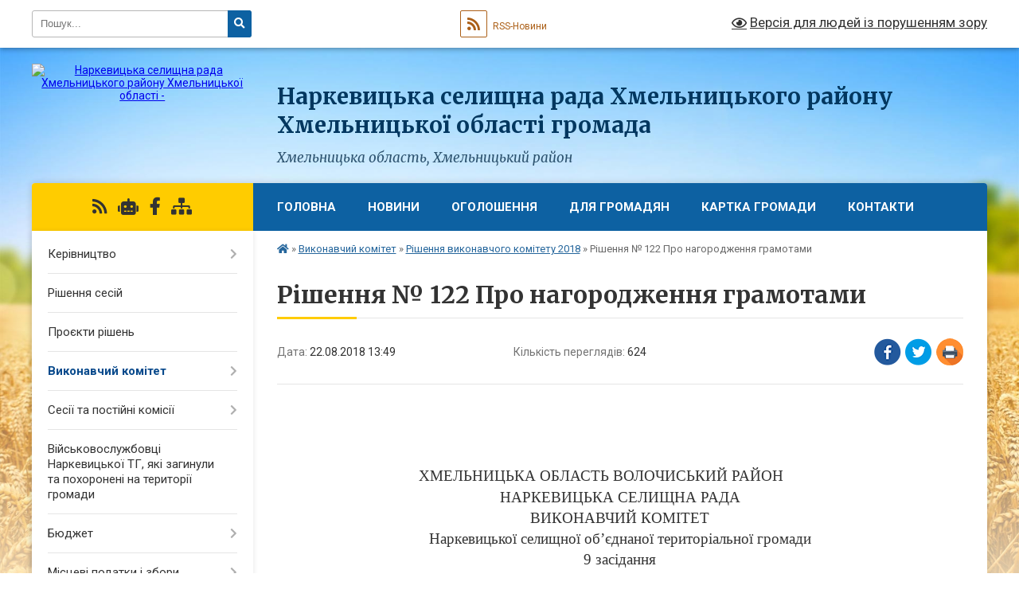

--- FILE ---
content_type: text/html; charset=UTF-8
request_url: https://narkevycka-gromada.gov.ua/news/1534935079/
body_size: 36192
content:
<!DOCTYPE html>
<html lang="uk">
<head>
	<!--[if IE]><meta http-equiv="X-UA-Compatible" content="IE=edge"><![endif]-->
	<meta charset="utf-8">
	<meta name="viewport" content="width=device-width, initial-scale=1">
	<!--[if IE]><script>
		document.createElement('header');
		document.createElement('nav');
		document.createElement('main');
		document.createElement('section');
		document.createElement('article');
		document.createElement('aside');
		document.createElement('footer');
		document.createElement('figure');
		document.createElement('figcaption');
	</script><![endif]-->
	<title>Рішення № 122 Про  нагородження грамотами | Наркевицька громада</title>
	<meta name="description" content="                                        &amp;nbsp">
	<meta name="keywords" content="Рішення, №, 122, Про, , нагородження, грамотами, |, Наркевицька, громада">

	
		<meta property="og:image" content="https://rada.info/upload/users_files/04403444/gerb/01_big.png">
	<meta property="og:image:width" content="112">
	<meta property="og:image:height" content="140">
			<meta property="og:title" content="Рішення № 122 Про  нагородження грамотами">
			<meta property="og:description" content="&amp;nbsp;&amp;nbsp; &amp;nbsp;&amp;nbsp;&amp;nbsp;&amp;nbsp;&amp;nbsp;&amp;nbsp;&amp;nbsp;&amp;nbsp;&amp;nbsp;&amp;nbsp;&amp;nbsp;&amp;nbsp;&amp;nbsp;&amp;nbsp;&amp;nbsp;&amp;nbsp;&amp;nbsp;&amp;nbsp;&amp;nbsp;&amp;nbsp;&amp;nbsp;&amp;nbsp;&amp;nbsp;&amp;nbsp;&amp;nbsp;&amp;nbsp;&amp;nbsp;&amp;nbsp;&amp;nbsp;&amp;nbsp;&amp;nbsp;&amp;nbsp;&amp;nbsp;&amp;nbsp;&amp;nbsp;&amp;nbsp;&amp;nbsp;&amp;nbsp;&amp;nbsp;&amp;nbsp;&amp;nbsp;&amp;nbsp;&amp;nbsp;&amp;nbsp;&amp;nbsp;&amp;nbsp;&amp;nbsp;&amp;nbsp;&amp;nbsp;&amp;nbsp;&amp;nbsp;&amp;nbsp;&amp;nbsp;&amp;nbsp;&amp;nbsp;&amp;nbsp;&amp;nbsp;&amp;nbsp;&amp;nbsp;&amp;nbsp;&amp;nbsp;&amp;nbsp;&amp;nbsp;&amp;nbsp;&amp;nbsp;&amp;nbsp;&amp;nbsp;&amp;nbsp;&amp;nbsp;&amp;nbsp;&amp;nbsp;&amp;nbsp;&amp;nbsp;&amp;nbsp; &amp;nbsp;&amp;nbsp;&amp;nbsp;&amp;nbsp;&amp;nbsp;&amp;nbsp;&amp;nbsp;&amp;nbsp;&amp;nbsp;">
			<meta property="og:type" content="article">
	<meta property="og:url" content="https://narkevycka-gromada.gov.ua/news/1534935079/">
		
		<link rel="apple-touch-icon" sizes="57x57" href="https://gromada.org.ua/apple-icon-57x57.png">
	<link rel="apple-touch-icon" sizes="60x60" href="https://gromada.org.ua/apple-icon-60x60.png">
	<link rel="apple-touch-icon" sizes="72x72" href="https://gromada.org.ua/apple-icon-72x72.png">
	<link rel="apple-touch-icon" sizes="76x76" href="https://gromada.org.ua/apple-icon-76x76.png">
	<link rel="apple-touch-icon" sizes="114x114" href="https://gromada.org.ua/apple-icon-114x114.png">
	<link rel="apple-touch-icon" sizes="120x120" href="https://gromada.org.ua/apple-icon-120x120.png">
	<link rel="apple-touch-icon" sizes="144x144" href="https://gromada.org.ua/apple-icon-144x144.png">
	<link rel="apple-touch-icon" sizes="152x152" href="https://gromada.org.ua/apple-icon-152x152.png">
	<link rel="apple-touch-icon" sizes="180x180" href="https://gromada.org.ua/apple-icon-180x180.png">
	<link rel="icon" type="image/png" sizes="192x192"  href="https://gromada.org.ua/android-icon-192x192.png">
	<link rel="icon" type="image/png" sizes="32x32" href="https://gromada.org.ua/favicon-32x32.png">
	<link rel="icon" type="image/png" sizes="96x96" href="https://gromada.org.ua/favicon-96x96.png">
	<link rel="icon" type="image/png" sizes="16x16" href="https://gromada.org.ua/favicon-16x16.png">
	<link rel="manifest" href="https://gromada.org.ua/manifest.json">
	<meta name="msapplication-TileColor" content="#ffffff">
	<meta name="msapplication-TileImage" content="https://gromada.org.ua/ms-icon-144x144.png">
	<meta name="theme-color" content="#ffffff">
	
	
		<meta name="robots" content="">
	
	<link rel="preconnect" href="https://fonts.googleapis.com">
	<link rel="preconnect" href="https://fonts.gstatic.com" crossorigin>
	<link href="https://fonts.googleapis.com/css?family=Merriweather:400i,700|Roboto:400,400i,700,700i&amp;subset=cyrillic-ext" rel="stylesheet">

    <link rel="preload" href="https://cdnjs.cloudflare.com/ajax/libs/font-awesome/5.9.0/css/all.min.css" as="style">
	<link rel="stylesheet" href="https://cdnjs.cloudflare.com/ajax/libs/font-awesome/5.9.0/css/all.min.css" integrity="sha512-q3eWabyZPc1XTCmF+8/LuE1ozpg5xxn7iO89yfSOd5/oKvyqLngoNGsx8jq92Y8eXJ/IRxQbEC+FGSYxtk2oiw==" crossorigin="anonymous" referrerpolicy="no-referrer" />
	
    <link rel="preload" href="//gromada.org.ua/themes/nature/css/styles_vip.css?v=3.31" as="style">
	<link rel="stylesheet" href="//gromada.org.ua/themes/nature/css/styles_vip.css?v=3.31">
	<link rel="stylesheet" href="//gromada.org.ua/themes/nature/css/244/theme_vip.css?v=1769354436">
	
		<!--[if lt IE 9]>
	<script src="https://oss.maxcdn.com/html5shiv/3.7.2/html5shiv.min.js"></script>
	<script src="https://oss.maxcdn.com/respond/1.4.2/respond.min.js"></script>
	<![endif]-->
	<!--[if gte IE 9]>
	<style type="text/css">
		.gradient { filter: none; }
	</style>
	<![endif]-->

</head>
<body class="">

	<a href="#top_menu" class="skip-link link" aria-label="Перейти до головного меню (Alt+1)" accesskey="1">Перейти до головного меню (Alt+1)</a>
	<a href="#left_menu" class="skip-link link" aria-label="Перейти до бічного меню (Alt+2)" accesskey="2">Перейти до бічного меню (Alt+2)</a>
    <a href="#main_content" class="skip-link link" aria-label="Перейти до головного вмісту (Alt+3)" accesskey="3">Перейти до текстового вмісту (Alt+3)</a>



		<div id="all_screen">

						<section class="search_menu">
				<div class="wrap">
					<div class="row">
						<div class="grid-25 fl">
							<form action="https://narkevycka-gromada.gov.ua/search/" class="search">
								<input type="text" name="q" value="" placeholder="Пошук..." aria-label="Введіть пошукову фразу" required>
								<button type="submit" name="search" value="y" aria-label="Натисніть для здійснення пошуку"><i class="fa fa-search"></i></button>
							</form>
							<a id="alt_version_eye" href="#" title="Версія для людей із порушенням зору" onclick="return set_special('991ced0f48e051950cb5571559c0419ea33aade9');"><i class="far fa-eye"></i></a>
						</div>
						<div class="grid-75">
							<div class="row">
								<div class="grid-25" style="padding-top: 13px;">
									<div id="google_translate_element"></div>
								</div>
								<div class="grid-25" style="padding-top: 13px;">
									<a href="https://gromada.org.ua/rss/244/" class="rss" title="RSS-стрічка"><span><i class="fa fa-rss"></i></span> RSS-Новини</a>
								</div>
								<div class="grid-50 alt_version_block">

									<div class="alt_version">
										<a href="#" class="set_special_version" onclick="return set_special('991ced0f48e051950cb5571559c0419ea33aade9');"><i class="far fa-eye"></i> Версія для людей із порушенням зору</a>
									</div>

								</div>
								<div class="clearfix"></div>
							</div>
						</div>
						<div class="clearfix"></div>
					</div>
				</div>
			</section>
			
			<header>
				<div class="wrap">
					<div class="row">

						<div class="grid-25 logo fl">
							<a href="https://narkevycka-gromada.gov.ua/" id="logo">
								<img src="https://rada.info/upload/users_files/04403444/gerb/01_big.png" alt="Наркевицька селищна рада Хмельницького району Хмельницької області - ">
							</a>
						</div>
						<div class="grid-75 title fr">
							<div class="slogan_1">Наркевицька селищна рада Хмельницького району Хмельницької області громада</div>
							<div class="slogan_2">Хмельницька область, Хмельницький район</div>
						</div>
						<div class="clearfix"></div>

					</div>
				</div>
			</header>

			<div class="wrap">
				<section class="middle_block">

					<div class="row">
						<div class="grid-75 fr">
							<nav class="main_menu" id="top_menu">
								<ul>
																		<li class="">
										<a href="https://narkevycka-gromada.gov.ua/main/">Головна</a>
																													</li>
																		<li class="">
										<a href="https://narkevycka-gromada.gov.ua/news/">НОВИНИ</a>
																													</li>
																		<li class="">
										<a href="https://narkevycka-gromada.gov.ua/more_news/">Оголошення</a>
																													</li>
																		<li class=" has-sub">
										<a href="https://narkevycka-gromada.gov.ua/dlya-gromadyan-11-30-02-31-10-2025/">Для громадян</a>
																				<button onclick="return show_next_level(this);" aria-label="Показати підменю"></button>
																														<ul>
																						<li class="has-sub">
												<a href="https://narkevycka-gromada.gov.ua/grafik-prijomu-gromadyan-11-33-49-31-10-2025/">ГРАФІК ПРИЙОМУ ГРОМАДЯН</a>
																								<button onclick="return show_next_level(this);" aria-label="Показати підменю"></button>
																																				<ul>
																										<li>
														<a href="https://narkevycka-gromada.gov.ua/grafik-prijomu-gromadyan-kerivnictvom-narkevickoi-selischnoi-radi-11-34-43-31-10-2025/">Графік прийому громадян керівництвом Наркевицької селищної ради</a>
													</li>
																										<li>
														<a href="https://narkevycka-gromada.gov.ua/grafik-roboti-starost-narkevickoi-selischnoi-radi-12-54-57-31-10-2025/">Графік роботи старост Наркевицької селищної ради</a>
													</li>
																										<li>
														<a href="https://narkevycka-gromada.gov.ua/grafik-osobistogo-prijomu-gromadyan-v-oblasnij-vijskovij-administracii-13-06-37-31-10-2025/">Графік  особистого прийому громадян  в Хмельницькій обласній військовій адміністрації</a>
													</li>
																										<li>
														<a href="https://narkevycka-gromada.gov.ua/grafik-osobistogo-prijomu-gromadyan-u-hmelnickij-rajonnij-derzhavnij-administracii-hmelnickij-rajonnij-vijskovij-administracii-13-04-22-31-10-2025/">Графік особистого прийому громадян у Хмельницькій районній державній адміністрації (Хмельницькій районній військовій адміністрації)</a>
													</li>
																										<li>
														<a href="https://narkevycka-gromada.gov.ua/grafik-prijomu-gromadyan-hmelnickoju-oblasnoju-radoju-13-09-00-31-10-2025/">Графік прийому громадян Хмельницькою обласною радою</a>
													</li>
																																						</ul>
																							</li>
																																</ul>
																			</li>
																		<li class="">
										<a href="https://narkevycka-gromada.gov.ua/structure/">Картка громади</a>
																													</li>
																		<li class="">
										<a href="https://narkevycka-gromada.gov.ua/feedback/">Контакти</a>
																													</li>
																										</ul>

								<button class="menu-button" id="open-button" tabindex="-1"><i class="fas fa-bars"></i> Меню сайту</button>

							</nav>
							<div class="clearfix"></div>

														<section class="bread_crumbs">
								<div xmlns:v="http://rdf.data-vocabulary.org/#"><a href="https://narkevycka-gromada.gov.ua/" title="Головна сторінка"><i class="fas fa-home"></i></a> &raquo; <a href="https://narkevycka-gromada.gov.ua/vikonavchij-komitet-11-51-23-25-01-2017/">Виконавчий комітет</a> &raquo; <a href="https://narkevycka-gromada.gov.ua/rishennya-2018-14-47-28-31-01-2018/" aria-current="page">Рішення виконавчого комітету 2018</a>  &raquo; <span>Рішення № 122 Про  нагородження грамотами</span></div>
							</section>
							
							<main id="main_content">

																											<h1>Рішення № 122 Про  нагородження грамотами</h1>


<div class="row">
	<div class="grid-30 one_news_date">
		Дата: <span>22.08.2018 13:49</span>
	</div>
	<div class="grid-30 one_news_count">
		Кількість переглядів: <span>624</span>
	</div>
		<div class="grid-30 one_news_socials">
		<button class="social_share" data-type="fb" aria-label="Поширити у Фейсбук"><img src="//gromada.org.ua/themes/nature/img/share/fb.png" alt="Іконака Фейсбук"></button>
		<button class="social_share" data-type="tw" aria-label="Поширити у Твітер"><img src="//gromada.org.ua/themes/nature/img/share/tw.png" alt="Іконка Твітер"></button>
		<button class="print_btn" onclick="window.print();" aria-label="Надрукувати"><img src="//gromada.org.ua/themes/nature/img/share/print.png" alt="Іконка принтеру"></button>
	</div>
		<div class="clearfix"></div>
</div>

<hr>

<p style="margin-right:-9.25pt; margin:0cm 0cm 0.0001pt"><span style="font-size:12pt"><span style="text-autospace:none"><span style="font-family:&quot;Times New Roman&quot;,serif">&nbsp;&nbsp; &nbsp;&nbsp;&nbsp;&nbsp;&nbsp;&nbsp;&nbsp;&nbsp;&nbsp;&nbsp;&nbsp;&nbsp;&nbsp;&nbsp;&nbsp;&nbsp;&nbsp;&nbsp;&nbsp;&nbsp;&nbsp;&nbsp;&nbsp;&nbsp;&nbsp;&nbsp;&nbsp;&nbsp;&nbsp;&nbsp;&nbsp;&nbsp;&nbsp;&nbsp;&nbsp;&nbsp;&nbsp;&nbsp;&nbsp;&nbsp;&nbsp;&nbsp;&nbsp;&nbsp;&nbsp;&nbsp;&nbsp;&nbsp;&nbsp;&nbsp;&nbsp;&nbsp;&nbsp;&nbsp;&nbsp;&nbsp;&nbsp;&nbsp;&nbsp;&nbsp;&nbsp;&nbsp;&nbsp;&nbsp;&nbsp;&nbsp;&nbsp;&nbsp;&nbsp;&nbsp;&nbsp;&nbsp;&nbsp;&nbsp; &nbsp;&nbsp;&nbsp;&nbsp;&nbsp;&nbsp;&nbsp;&nbsp;&nbsp;</span></span></span></p>

<p style="margin:0cm 0cm 0.0001pt">&nbsp;</p>

<p style="margin:0cm 0cm 0.0001pt">&nbsp;</p>

<p align="center" style="text-align:center; margin:0cm 0cm 0.0001pt">&nbsp;</p>

<p class="MsoCaption" style="margin-left:0cm; margin:0cm 0cm 0.0001pt -36pt; text-align:center"><span style="font-size:16pt"><span style="font-family:Arial,sans-serif"><span lang="UK" style="font-size:14.0pt"><span style="font-family:&quot;Times New Roman&quot;,&quot;serif&quot;">ХМЕЛЬНИЦЬКА ОБЛАСТЬ ВОЛОЧИСЬКИЙ РАЙОН</span></span></span></span></p>

<p align="center" style="text-align:center; margin:0cm 0cm 0.0001pt"><span style="font-size:12pt"><span style="font-family:&quot;Times New Roman&quot;,serif"><span lang="UK" style="font-size:14.0pt">НАРКЕВИЦЬКА СЕЛИЩНА РАДА</span></span></span></p>

<p align="center" style="text-align:center; margin:0cm 0cm 0.0001pt"><span style="font-size:12pt"><span style="font-family:&quot;Times New Roman&quot;,serif"><span lang="UK" style="font-size:14.0pt">ВИКОНАВЧИЙ КОМІТЕТ</span></span></span></p>

<p align="center" style="text-align:center; margin:0cm 0cm 0.0001pt"><span style="font-size:12pt"><span style="font-family:&quot;Times New Roman&quot;,serif"><span lang="UK" style="font-size:14.0pt">Наркевицької селищної об&rsquo;єднаної територіальної громади</span></span></span></p>

<p align="center" style="text-align:center; margin:0cm 0cm 0.0001pt"><span style="font-size:12pt"><span style="font-family:&quot;Times New Roman&quot;,serif"><span lang="UK" style="font-size:14.0pt">9 засідання</span></span></span></p>

<p align="center" style="text-align:center; margin:0cm 0cm 0.0001pt"><span style="font-size:12pt"><span style="font-family:&quot;Times New Roman&quot;,serif">Р І Ш Е Н Н Я</span></span></p>

<p style="margin:0cm 0cm 0.0001pt">&nbsp;</p>

<p style="margin:0cm 0cm 0.0001pt"><span style="font-size:12pt"><span style="font-family:&quot;Times New Roman&quot;,serif">14&nbsp; серпня &nbsp;&nbsp;&nbsp;&nbsp;2018 року&nbsp;&nbsp;&nbsp;&nbsp;&nbsp;&nbsp; &nbsp;&nbsp;&nbsp;&nbsp;&nbsp;&nbsp;&nbsp;&nbsp;&nbsp;&nbsp;&nbsp;&nbsp;&nbsp;&nbsp;&nbsp;&nbsp;&nbsp;&nbsp;&nbsp;&nbsp;&nbsp;&nbsp;&nbsp;&nbsp;&nbsp;&nbsp;&nbsp;&nbsp;Наркевичі &nbsp;&nbsp;&nbsp;&nbsp;&nbsp;&nbsp;&nbsp;&nbsp;&nbsp;&nbsp;&nbsp;&nbsp;&nbsp;&nbsp;&nbsp;&nbsp;&nbsp;&nbsp;&nbsp;&nbsp;&nbsp;&nbsp;&nbsp;&nbsp;&nbsp;&nbsp;&nbsp;&nbsp;&nbsp;&nbsp;&nbsp;&nbsp;&nbsp;№___122_____</span></span></p>

<p style="margin:0cm 0cm 0.0001pt">&nbsp;</p>

<p style="margin:0cm 0cm 0.0001pt"><span style="font-size:12pt"><span style="font-family:&quot;Times New Roman&quot;,serif"><b>Про нагородження</b></span></span></p>

<p style="margin:0cm 0cm 0.0001pt"><span style="font-size:12pt"><span style="font-family:&quot;Times New Roman&quot;,serif"><b>грамотами </b></span></span></p>

<p style="margin:0cm 0cm 0.0001pt">&nbsp;</p>

<p style="margin:0cm 0cm 0.0001pt">&nbsp;</p>

<p style="margin:0cm 0cm 0.0001pt"><span style="font-size:12pt"><span style="font-family:&quot;Times New Roman&quot;,serif">&nbsp;&nbsp;&nbsp;&nbsp;&nbsp;&nbsp;&nbsp;&nbsp;&nbsp;&nbsp;&nbsp;&nbsp;&nbsp;&nbsp; З нагоди святкування &nbsp;27 річниці Незалежності України в місті Волочиськ, &nbsp;&nbsp;керуючись&nbsp;&nbsp; &nbsp;ст. 40 Закону України &laquo;Про місцеве самоврядування в Україні&raquo; від 21.05.1997року №280/97-ВР , виконавчий комітет селищної ради</span></span></p>

<p style="margin:0cm 0cm 0.0001pt">&nbsp;</p>

<p align="center" style="text-align:center; margin:0cm 0cm 0.0001pt"><span style="font-size:12pt"><span style="font-family:&quot;Times New Roman&quot;,serif"><b>В И Р І Ш И В:</b></span></span></p>

<ol>
	<li style="margin:0cm 0cm 0.0001pt"><span style="font-size:12pt"><span style="font-family:&quot;Times New Roman&quot;,serif">Нагородити почесною грамотою з врученням грошової винагороди в розмірі 500 грн. </span></span></li>
</ol>

<ul>
	<li style="margin:0cm 0cm 0.0001pt"><span style="font-size:12pt"><span style="font-family:&quot;Times New Roman&quot;,serif">Федючек Анатолія Степановича &ndash;&nbsp; головного&nbsp; лікаря Комунальної установи&nbsp;&nbsp;&nbsp;&nbsp;&nbsp;&nbsp;&nbsp;&nbsp;&nbsp;&nbsp;&nbsp;&nbsp;&nbsp; &laquo; Центр первинної медикосанітарної допомоги&raquo;, за сумлінну працю, високий професіоналізм, надання якісних медичних послуг&nbsp;&nbsp; ;</span></span></li>
	<li style="margin:0cm 0cm 0.0001pt"><span style="font-size:12pt"><span style="font-family:&quot;Times New Roman&quot;,serif">Бачка Сергія Тимофійовича &ndash; депутата селищної ради, директора Шмирківського сільського &nbsp;Будинку Культури, за пропаганду&nbsp;&nbsp; культурного мистецтва, багаторічну ,сумлінну працю;</span></span></li>
	<li style="margin:0cm 0cm 0.0001pt"><span style="font-size:12pt"><span style="font-family:&quot;Times New Roman&quot;,serif">Місяця Анатолія Анатолійовича&ndash;&nbsp; депутата селищної ради, начальника цеху механізації ТОВ Наркевицький цукровий завод, за сумлінну і добросовісну працю, значний вклад в соціальноекономічний розвиток громади.</span></span></li>
</ul>

<p style="margin-left:48.0pt; margin:0cm 0cm 0.0001pt">&nbsp;</p>

<p style="margin:0cm 0cm 0.0001pt"><span style="font-size:12pt"><span style="font-family:&quot;Times New Roman&quot;,serif">&nbsp;&nbsp; 2.&nbsp;&nbsp; Контроль за виконанням рішення покласти на начальника відділу обліку та звітності селищної ради Богомазюк М.В.</span></span></p>

<p style="margin:0cm 0cm 0.0001pt">&nbsp;</p>

<p style="margin:0cm 0cm 0.0001pt">&nbsp;</p>

<p style="margin:0cm 0cm 0.0001pt"><span style="font-size:12pt"><span style="font-family:&quot;Times New Roman&quot;,serif">&nbsp;&nbsp;&nbsp;&nbsp;&nbsp;&nbsp;&nbsp;&nbsp;&nbsp;&nbsp;&nbsp;&nbsp;&nbsp;&nbsp;&nbsp;&nbsp;&nbsp;&nbsp;&nbsp;&nbsp;&nbsp;&nbsp;&nbsp;&nbsp;&nbsp;&nbsp;&nbsp;&nbsp;&nbsp;&nbsp;&nbsp;&nbsp;&nbsp;&nbsp;&nbsp;&nbsp;&nbsp;&nbsp;&nbsp; Селищний голова ___________Л.ГУЛА</span></span></p>

<p style="margin:0cm 0cm 0.0001pt">&nbsp;</p>
<div class="clearfix"></div>

<hr>



<p><a href="https://narkevycka-gromada.gov.ua/rishennya-2018-14-47-28-31-01-2018/" class="btn btn-grey">&laquo; повернутися</a></p>																	
							</main>
						</div>
						<div class="grid-25 fl">

							<div class="project_name">
								<a href="https://gromada.org.ua/rss/244/" rel="nofollow" target="_blank" title="RSS-стрічка новин сайту"><i class="fas fa-rss"></i></a>
																<a href="https://narkevycka-gromada.gov.ua/feedback/#chat_bot" title="Наша громада в смартфоні"><i class="fas fa-robot"></i></a>
																																<a href="https://www.facebook.com/%D0%9D%D0%B0%D1%80%D0%BA%D0%B5%D0%B2%D0%B8%D1%86%D1%8C%D0%BA%D0%B0-%D0%BE%D0%B1%D1%94%D0%B4%D0%BD%D0%B0%D0%BD%D0%B0-%D1%82%D0%B5%D1%80%D0%B8%D1%82%D0%BE%D1%80%D1%96%D0%B0%D0%B" rel="nofollow" target="_blank" title="Приєднуйтесь до нас у Facebook"><i class="fab fa-facebook-f"></i></a>																								<a href="https://narkevycka-gromada.gov.ua/sitemap/" title="Мапа сайту"><i class="fas fa-sitemap"></i></a>
							</div>
							<aside class="left_sidebar">
				
								
																<nav class="sidebar_menu" id="left_menu">
									<ul>
																				<li class=" has-sub">
											<a href="https://narkevycka-gromada.gov.ua/golova-gromadi-23-03-27-21-02-2016/">Керівництво</a>
																						<button onclick="return show_next_level(this);" aria-label="Показати підменю"></button>
																																	<i class="fa fa-chevron-right"></i>
											<ul>
																								<li class="">
													<a href="https://narkevycka-gromada.gov.ua/deputati-gromadi-13-30-16-02-07-2018/">Депутати громади</a>
																																						</li>
																																			</ul>
																					</li>
																				<li class="">
											<a href="https://narkevycka-gromada.gov.ua/docs/">Рішення сесій</a>
																																</li>
																				<li class="">
											<a href="https://narkevycka-gromada.gov.ua/proekti-rishen-12-20-57-23-06-2016/">Проєкти рішень</a>
																																</li>
																				<li class="active has-sub">
											<a href="https://narkevycka-gromada.gov.ua/vikonavchij-komitet-11-51-23-25-01-2017/">Виконавчий комітет</a>
																						<button onclick="return show_next_level(this);" aria-label="Показати підменю"></button>
																																	<i class="fa fa-chevron-right"></i>
											<ul>
																								<li class="">
													<a href="https://narkevycka-gromada.gov.ua/rishennya-vikonavchogo-komitetu-2025-13-41-52-05-02-2025/">Рішення виконавчого комітету 2025</a>
																																						</li>
																								<li class="">
													<a href="https://narkevycka-gromada.gov.ua/rishennya-vikonavchogo-komitetu-2024-13-08-34-28-02-2024/">Рішення виконавчого комітету 2024</a>
																																						</li>
																								<li class="">
													<a href="https://narkevycka-gromada.gov.ua/rishennya-vikonavchogo-komitetu-2023-10-03-13-02-02-2023/">Рішення виконавчого комітету 2023</a>
																																						</li>
																								<li class="">
													<a href="https://narkevycka-gromada.gov.ua/rishennya-vikonavchogo-komitetu-2022-13-18-34-26-01-2022/">Рішення виконавчого комітету 2022</a>
																																						</li>
																								<li class=" has-sub">
													<a href="https://narkevycka-gromada.gov.ua/rishennya-2021-09-48-25-04-01-2021/">Рішення виконавчого комітету 2021</a>
																										<button onclick="return show_next_level(this);" aria-label="Показати підменю"></button>
																																							<i class="fa fa-chevron-right"></i>
													<ul>
																												<li><a href="https://narkevycka-gromada.gov.ua/rishennya-zasidannya-vikonavchogo-komitetu-narkevickoi-otg-№-17-vid-10122021r-11-16-42-13-12-2021/">Рішення засідання виконавчого комітету Наркевицької ОТГ № 17 від 10.12.2021р</a></li>
																												<li><a href="https://narkevycka-gromada.gov.ua/rishennya-zasidannya-vikonavchogo-komitetu-narkevickoi-otg-№-16-vid-16112021r-10-27-33-24-11-2021/">Рішення засідання виконавчого комітету Наркевицької ОТГ № 16 від 16.11.2021р</a></li>
																												<li><a href="https://narkevycka-gromada.gov.ua/rishennya-zasidannya-vikonavchogo-komitetu-narkevickoi-otg-№-15-vid-12102021r-09-06-21-02-11-2021/">Рішення засідання виконавчого комітету Наркевицької ОТГ № 15 від 12.10.2021р</a></li>
																												<li><a href="https://narkevycka-gromada.gov.ua/rishennya-zasidannya-vikonavchogo-komitetu-narkevickoi-otg-№-14-vid-29092021r-09-06-38-21-10-2021/">Рішення засідання виконавчого комітету Наркевицької ОТГ № 14 від 29.09.2021р</a></li>
																												<li><a href="https://narkevycka-gromada.gov.ua/rishennya-zasidannya-vikonavchogo-komitetu-narkevickoi-otg-№-13-vid-13082021r-09-59-37-19-10-2021/">Рішення засідання виконавчого комітету Наркевицької ОТГ № 13 від 13.09.2021р</a></li>
																												<li><a href="https://narkevycka-gromada.gov.ua/rishennya-zasidannya-vikonavchogo-komitetu-narkevickoi-otg-№12-vid-26082021-11-03-50-15-09-2021/">Рішення засідання виконавчого комітету Наркевицької ОТГ №12 від 26.08.2021</a></li>
																												<li><a href="https://narkevycka-gromada.gov.ua/rishennya-zasidannya-vikonavchogo-komitetu-narkevickoi-otg-№-10-vid-23072021-09-26-54-02-08-2021/">Рішення засідання виконавчого комітету Наркевицької ОТГ № 10 від 23.07.2021</a></li>
																												<li><a href="https://narkevycka-gromada.gov.ua/rishennya-zasidannya-vikonavchogo-komitetu-narkevickoi-otg-№-9-vid-30062021-11-03-39-21-07-2021/">Рішення засідання виконавчого комітету Наркевицької ОТГ № 9 від 30.06.2021</a></li>
																												<li><a href="https://narkevycka-gromada.gov.ua/rishennya-zasidannya-vikonavchogo-komitetu-narkevickoi-otg-№-8-vid-01062021-08-41-46-05-07-2021/">Рішення засідання виконавчого комітету Наркевицької ОТГ № 8 від 11.06.2021</a></li>
																												<li><a href="https://narkevycka-gromada.gov.ua/rishennya-zasidannya-vikonavchogo-komitetu-narkevickoi-otg-№-7-vid-21052021-10-19-51-02-06-2021/">Рішення засідання виконавчого комітету Наркевицької ОТГ № 7 від 21.05.2021</a></li>
																												<li><a href="https://narkevycka-gromada.gov.ua/rishennya-zasidannya-vikonavchogo-komitetu-narkevickoi-otg-№-6-vid-15042021-15-30-18-06-05-2021/">Рішення засідання виконавчого комітету Наркевицької ОТГ № 6 від 15.04.2021</a></li>
																												<li><a href="https://narkevycka-gromada.gov.ua/rishennya-zasidannya-vikonavchogo-komitetu-narkevickoi-otg-№-4-vid-30032021-13-18-26-06-04-2021/">Рішення засідання виконавчого комітету Наркевицької ОТГ № 5 від 30.03.2021</a></li>
																												<li><a href="https://narkevycka-gromada.gov.ua/rishennya-zasidannya-vikonavchogo-komitetu-narkevickoi-otg-№4-vid-15032021-11-18-43-18-03-2021/">Рішення засідання виконавчого комітету Наркевицької ОТГ №4 від 15.03.2021</a></li>
																												<li><a href="https://narkevycka-gromada.gov.ua/rishennya-zasidannya-vikonavchogo-komitetu-narkevickoi-otg-№-3-vid-23022021-10-29-30-15-03-2021/">Рішення засідання виконавчого комітету Наркевицької ОТГ № 3 від 23.02.2021</a></li>
																												<li><a href="https://narkevycka-gromada.gov.ua/rishennya-zasidannya-vikonavchogo-komitetu-narkevickoi-otg-№2-vid-09-ljutogo-2021r-11-53-34-16-02-2021/">Рішення засідання виконавчого комітету Наркевицької ОТГ №2 від 09.02.2021р</a></li>
																												<li><a href="https://narkevycka-gromada.gov.ua/rishennya-zasidannya-vikonavchogo-komitetu-narkevickoi-otg-№-1-vid-26012021-13-39-15-08-02-2021/">Рішення засідання виконавчого комітету Наркевицької ОТГ № 1 від 26.01.2021</a></li>
																																									</ul>
																									</li>
																								<li class="">
													<a href="https://narkevycka-gromada.gov.ua/rishennya-2020-09-19-32-21-01-2020/">Рішення виконавчого комітету 2020</a>
																																						</li>
																								<li class="">
													<a href="https://narkevycka-gromada.gov.ua/rishennya-2019-08-20-56-06-02-2019/">Рішення виконавчого комітету 2019</a>
																																						</li>
																								<li class="active has-sub">
													<a href="https://narkevycka-gromada.gov.ua/rishennya-2018-14-47-28-31-01-2018/">Рішення виконавчого комітету 2018</a>
																										<button onclick="return show_next_level(this);" aria-label="Показати підменю"></button>
																																							<i class="fa fa-chevron-right"></i>
													<ul>
																												<li><a href="https://narkevycka-gromada.gov.ua/rishennya-№-1-pro-zatverdzhennya-zvitu-pro-vikonannya-selischnogo-bjudzhetu-za-2017-rik-14-51-45-31-01-2018/">Рішення № 1 Про затвердження звіту про виконання селищного бюджету за 2017 рік</a></li>
																												<li><a href="https://narkevycka-gromada.gov.ua/rishennya-№-2-pro-priznachennya-vidiv-suspilnokorisnih-robit-ta-pereliku-ob’ektiv-na-yakih-osobi-zasudzheni-do-pokarannya-u-vidi-gromadskih-robit-i-os/">Рішення № 2 Про  призначення видів суспільно-корисних робіт та переліку об’єктів на яких особи, засуджені до покарання у виді громадських робіт і особи, на яких судом накладено адміністративне стягнення у вигляді громадських робіт, могли б відбувати </a></li>
																												<li><a href="https://narkevycka-gromada.gov.ua/rishennya-№-3-pro-organizaciju-harchuvannya-ditej-v-zagalnoosvitnih-navchalnih-zakladah-selischnoi-radi-14-54-32-31-01-2018/">Рішення № 3 Про  організацію харчування дітей  в загальноосвітніх навчальних закладах селищної ради</a></li>
																												<li><a href="https://narkevycka-gromada.gov.ua/rishennya-№-4-pro-vstanovlennya-u-2018-roci-batkivskoi-plati-za-harchuvannya-ditej-v-doshkilnih-navchalnih-zakladah-narkevickoi-otg-14-56-29-31-01-201/">Рішення № 4 Про  встановлення у 2018 році батьківської плати за харчування дітей в дошкільних навчальних закладах Наркевицької ОТГ</a></li>
																												<li><a href="https://narkevycka-gromada.gov.ua/rishennya-№-5-pro-rozglyad-zayavi-carika-oleksandra-oleksandrovicha-15-02-02-31-01-2018/">Рішення № 5 Про  розгляд заяви Царика Олександра Олександровича</a></li>
																												<li><a href="https://narkevycka-gromada.gov.ua/rishennya-№-6-pro-provedennya-dnya-vshanuvannya-uchasnikiv-bojovih-dij-na-teritorii-inshih-derzhav-15-03-01-31-01-2018/">Рішення № 6 Про  проведення Дня вшанування учасників бойових дій на території  інших держав</a></li>
																												<li><a href="https://narkevycka-gromada.gov.ua/rishennya-№-7-pro-zabezpechennya-funkcionuvannya-sistemi-vijskovogo-obliku-na-teritorii-narkevickoi-selischnoi-ob’ednanoi-teritorialnoi-gromadi-15-03-/">Рішення № 7 Про  забезпечення функціонування системи військового обліку на території  Наркевицької селищної об’єднаної територіальної громади</a></li>
																												<li><a href="https://narkevycka-gromada.gov.ua/rishennya-№-8-pro-organizaciju-ta-provedennya-tradicijnogo-turniru-z-volejbolu-na-kubok-selischnogo-centru-sport-dlya-vsih-prisvyachenij-im-ivpohodosc/">Рішення № 8 Про організацію та проведення  традиційного турніру з волейболу, на кубок селищного центру «Спорт для всіх» присвячений ім. І.В.Походощука у 2018 році</a></li>
																												<li><a href="https://narkevycka-gromada.gov.ua/rishennya-№-9-pro-prijnyattya-na-obslugovuvannya-socialnoi-dopomogi-na-domu-socialnimi-robitnikami-viddilu-socialnogo-zahistu-naselennya-selischnoi-ra/">Рішення № 9 Про  прийняття на обслуговування соціальної допомоги на дому соціальними робітниками відділу соціального захисту населення селищної  ради</a></li>
																												<li><a href="https://narkevycka-gromada.gov.ua/rishennya-№-10-pro-znyattya-z-obliku-obslugovuvannya-socialnimi-robitnikami-gromadyan-selischnoi-radi-15-12-56-31-01-2018/">Рішення № 10 Про  зняття з обліку обслуговування соціальними робітниками громадян селищної ради</a></li>
																												<li><a href="https://narkevycka-gromada.gov.ua/rishennya-№-11-pro-zatverdzhennya-posadovoi-instrukcii-golovnogo-buhgaltera-komunalnoi-ustanovi-centr-pervinnoi-medikosanitarnoi-dopomogi-narkevickoi-/">Рішення № 11 Про затвердження посадової інструкції  головного бухгалтера Комунальної Установи «Центр первинної медико-санітарної допомоги Наркевицької селищної ради»</a></li>
																												<li><a href="https://narkevycka-gromada.gov.ua/rishennya-№-12-pro-nagorodzhennya-lepikasha-evgena-mojsejovicha-15-14-41-31-01-2018/">Рішення № 12 Про  нагородження Лепікаша Євгена Мойсейовича</a></li>
																												<li><a href="https://narkevycka-gromada.gov.ua/rishennya-№15-pro-nagorodzhennya-tracha-volodimira-volodimirovicha-10-15-44-14-03-2018/">Рішення №15 Про  нагородження Трача Володимира Володимировича</a></li>
																												<li><a href="https://narkevycka-gromada.gov.ua/rishennya-№-16-pro-vshanuvannya-podvigu-uchasnikiv-revoljucii-gidnosti-ta-uvichnennya-pamyati-geroiv-nebesnoi-sotni-11-44-04-14-03-2018/">Рішення № 16 Про вшанування подвигу учасників Революції гідності та увічнення пам'яті Героїв Небесної Сотні</a></li>
																												<li><a href="https://narkevycka-gromada.gov.ua/rishennya-№-16-pro-vstanovlennya-rozmiru-koshtorisnoi-zarobitnoi-platyakij-vrahovuetsya-pri-viznachenni-vartosti-budivnictva-ob’ektiv-scho-sporudzhuju/">Рішення № 17 Про встановлення розміру кошторисної заробітної плат,який враховується при визначенні вартості будівництва об’єктів,  що споруджуються із залученням коштів селищного бюджету, коштів державних і комунальних підприємств, установ та організ</a></li>
																												<li><a href="https://narkevycka-gromada.gov.ua/rishennya-№-17-pro-zatverdzhennya-osnovnih-zahodiv-civilnogo-zahistu-teritorialnoi-pidsistemi-edinoi-derzhavnoi-sistemi-civilnogo-zahistu-narkevickoi-/">Рішення № 18 Про  затвердження основних заходів цивільного захисту територіальної підсистеми єдиної державної системи цивільного захисту Наркевицької ОТГ на 2018 рік</a></li>
																												<li><a href="https://narkevycka-gromada.gov.ua/rishennya-№-18-pro-zatverdzhennya-defektnogo-akta-ob’ekta-budivnictva-kapitalnij-remont-budivli-idalni-bubnivskoi-zosh-iiii-st-po-vul-shkilnij-v-sbubn/">Рішення № 19 Про  затвердження Дефектного акта об’єкта будівництва-  капітальний ремонт будівлі їдальні Бубнівської ЗОШ І-ІІІ ст. по вул. Шкільній в с.Бубнівка Волочиського району Хмельницької обл.</a></li>
																												<li><a href="https://narkevycka-gromada.gov.ua/rishennya-№-20-pro-zatverdzhennya-defektnogo-akta-ob’ekta-budivnictva-kapitalnij-remont-budivli-idalni-bubnivskoi-zosh-iiii-st-po-vul-shkilnij-v-sbubn/">Рішення № 20 Про  затвердження Дефектного акта об’єкта будівництва-  капітальний ремонт будівлі їдальні Бубнівської ЗОШ І-ІІІ ст. по вул. Шкільній в с.Бубнівка Волочиського району Хмельницької обл.</a></li>
																												<li><a href="https://narkevycka-gromada.gov.ua/rishennya-№-21-pro-zatverdzhennya-defektnogo-akta-ob’ekta-budivnictva-kapitalnij-remont-budivli-idalni-bubnivskoi-zosh-iiii-st-po-vul-shkilnij-v-sbubn/">Рішення № 21 Про  затвердження Дефектного акта об’єкта будівництва-  капітальний ремонт будівлі їдальні Бубнівської ЗОШ І-ІІІ ст. по вул. Шкільній в с.Бубнівка Волочиського району Хмельницької обл.</a></li>
																												<li><a href="https://narkevycka-gromada.gov.ua/rishennya-№-22-pro-zatverdzhennya-defektnogo-akta-ob’ekta-budivnictva-kapitalnij-remont-budivli-idalni-bubnivskoi-zosh-iiii-st-po-vul-shkilnij-v-sbubn/">Рішення № 22 Про  затвердження Дефектного акта об’єкта будівництва-  капітальний ремонт будівлі їдальні Бубнівської ЗОШ І-ІІІ ст. по вул. Шкільній в с.Бубнівка Волочиського району Хмельницької обл.</a></li>
																												<li><a href="https://narkevycka-gromada.gov.ua/rishennya-№-23-pro-organizaciju-navchannya-uchnya-2-klasu-bubnivskoi-zosh-iiii-st-mihalishena-volodimira-igorovicha-za-individualnoju-formoju-navchann/">Рішення № 23 Про  організацію навчання  учня 2 класу Бубнівської ЗОШ І-ІІІ ст.  Міхалішена Володимира Ігоровича за індивідуальною формою навчання</a></li>
																												<li><a href="https://narkevycka-gromada.gov.ua/rishennya-№-24-pro-prijnyattya-na-obslugovuvannya-socialnoi-dopomogi-na-domu-socialnimi-robitnikami-viddilu-socialnogo-zahistu-naselennya-selischnoi-r/">Рішення № 24 Про  прийняття на обслуговування соціальної допомоги на дому соціальними робітниками відділу соціального захисту населення селищної  ради</a></li>
																												<li><a href="https://narkevycka-gromada.gov.ua/rishennya-№-25-pro-rozglyad-zayavi-gr-prijmachuk-marii-davidivni-schodo-zvilnennya-ii-vid-plati-za-socialni-poslugi-11-05-59-14-03-2018/">Рішення № 25 Про  розгляд заяви гр. Приймачук Марії Давидівни щодо звільнення її від плати за соціальні послуги</a></li>
																												<li><a href="https://narkevycka-gromada.gov.ua/rishennya-№-26-pro-rozglyad-zayavi-gr-kramar-oleni-timofiivni-schodo-zvilnennya-ii-vid-plati-za-socialni-poslugi-11-12-58-14-03-2018/">Рішення № 26 Про  розгляд заяви гр. Крамар Олени Тимофіївни щодо звільнення її від плати за соціальні послуги</a></li>
																												<li><a href="https://narkevycka-gromada.gov.ua/rishennya-№-26-pro-rozglyad-zayavi-gr-kramar-siklitii-gnativni-schodo-zvilnennya-ii-vid-plati-za-socialni-poslugi-11-07-20-14-03-2018/">Рішення № 27 Про  розгляд заяви гр. Крамар Сіклітії Гнатівни щодо звільнення її від плати за соціальні послуги</a></li>
																												<li><a href="https://narkevycka-gromada.gov.ua/rishennya-№-28-pro-znyattya-z-obliku-obslugovuvannya-socialnimi-robitnikami-gromadyan-selischnoi-radi-11-19-37-14-03-2018/">Рішення № 28 Про  зняття з обліку обслуговування соціальними робітниками громадян селищної ради</a></li>
																												<li><a href="https://narkevycka-gromada.gov.ua/rishennya-№16-pro-zvilnennya-vid-batkivskoi-plati-za-harchuvannya-ditej-v-doshkilnih-navchalnih-zakladah-narkevickoi-otg-10-19-55-14-03-2018/">Рішення №31 Про  звільнення від батьківської плати за харчування дітей в дошкільних навчальних закладах Наркевицької ОТГ</a></li>
																												<li><a href="https://narkevycka-gromada.gov.ua/rishennya-№-32-pro-premijuvannya-pracivnic-komunalnoi-ustanovi-centr-pervinnoi-medikosanitarnoi-dopomogi-narkevickoi-selischnoi-radi-do-mizhnarodnogo-/">Рішення № 32 Про  преміювання працівниць Комунальної Установи «Центр первинної медико-санітарної допомоги Наркевицької селищної ради» до міжнародного жіночого  дня 8 Березня</a></li>
																												<li><a href="https://narkevycka-gromada.gov.ua/rishennya-№36-pro-pereestacii-torgovoi-tochki-–-magazinu-v-seli-sergiivka-po-vulici-centralna-1-1523340109/">Рішення №36 Про переєстації торгової точки – магазину в селі Сергіївка по вулиці Центральна, 1.</a></li>
																												<li><a href="https://narkevycka-gromada.gov.ua/rishennya-№-38-pro-nagorodzhennya-starosti-bubnivskogo-starostinskogo-okrugu-kovtun-tetyani-leonidivni-1523340665/">Рішення № 38 Про  нагородження старости Бубнівського старостинського округу Ковтун Тетяни Леонідівни</a></li>
																												<li><a href="https://narkevycka-gromada.gov.ua/rishennya-№-39-pro-nadannya-materialnoi-dopomogi-gromadyanam-selischnoi-radi-na-pohovannya-1523340930/">Рішення № 39 Про надання матеріальної допомоги громадянам селищної ради на поховання</a></li>
																												<li><a href="https://narkevycka-gromada.gov.ua/rishennya-№41-pro-pereestracii-torgovoi-tochkimagazinu-v-smtnarkevichi-po-vulici-teatralna10-1523341607/">Рішення №41 Про переєстрації торгової точки-магазину в смт.Наркевичі по вулиці Театральна,10</a></li>
																												<li><a href="https://narkevycka-gromada.gov.ua/rishennya-№-42-pro-pereestracii-torgovoi-tochki-–magazinu-v-seli-juhimivci-po-vulici-zaliznichna-20-1523341667/">Рішення № 42 Про  переєстрації торгової точки –магазину в селі Юхимівці по вулиці  Залізнична, 20</a></li>
																												<li><a href="https://narkevycka-gromada.gov.ua/rishennya-№-43-pro-pereestracii-torgovoi-tochkimagazinu-v-seli-juhimivci-po-vulici-zhovtneva29-1523341743/">Рішення № 43 Про переєстрації торгової точки-магазину в селі Юхимівці по вулиці Жовтнева,29</a></li>
																												<li><a href="https://narkevycka-gromada.gov.ua/rishennya-№-43-pro-provedennya-blagoustroju-ta-pidtrimannya-chistoti-v-smtnarkevichi-ta-naselenih-punktiv-otg-u-2018-roci-1523341809/">Рішення № 44 Про проведення благоустрою та підтримання чистоти  в  смт.Наркевичі та населених пунктів ОТГ у 2018 році</a></li>
																												<li><a href="https://narkevycka-gromada.gov.ua/rishennya-№59-pro-vidznachennya-dnya-pracivnikiv-pozhezhnoi-ohoroni-1526033259/">Рішення №59 Про відзначення Дня працівників пожежної охорони</a></li>
																												<li><a href="https://narkevycka-gromada.gov.ua/rishennya-№60-pro-vidznachennya-z-nagodi-mizhnarodnogo-dnya-pamyati-chornobilya-1526033322/">Рішення №60 Про  відзначення з нагоди Міжнародного дня пам`яті Чорнобиля</a></li>
																												<li><a href="https://narkevycka-gromada.gov.ua/rishennya-№61-pro-nagorodzhennya-direktora-shmirkivskoi-zosh-iii-st-gulyaka-olega-adamovicha-1526033400/">Рішення №61 Про  нагородження директора Шмирківської ЗОШ І-ІІ ст.  Гуляка Олега Адамовича</a></li>
																												<li><a href="https://narkevycka-gromada.gov.ua/rishennya-№63-pro-nagorodzhennya-deputata-narkevickoi-selischnoi-radi-shtankevicha-anatoliya-volodimirovicha-1526033472/">Рішення №62 Про  нагородження депутата Наркевицької селищної ради Штанькевича Анатолія Володимировича</a></li>
																												<li><a href="https://narkevycka-gromada.gov.ua/rishennya-№63-pro-zahodi-schodo-svyatkuvannya-73oi-richnici-peremogi-u-velikij-vitchiznyanij-vijni-1526033576/">Рішення №63 Про заходи щодо святкування 73-ої річниці Перемоги У Великій Вітчизняній війні</a></li>
																												<li><a href="https://narkevycka-gromada.gov.ua/rishennya-№-64-pro-vikonannya-selischnogo-bjudzhetu-za-1-kvartal-2018roku-1526033638/">Рішення № 64 Про виконання селищного бюджету за 1 квартал 2018року</a></li>
																												<li><a href="https://narkevycka-gromada.gov.ua/rishennya-№-65-pro-zatverdzhennya-potochnih-individualnih-tehnologichnih-normativiv-vikoristannya-pitnoi-vodi-komunalnogo-pidpriemstva-narkevickoi-sel/">Рішення № 65 Про  затвердження поточних індивідуальних технологічних нормативів використання  питної води комунального підприємства Наркевицької селищної ради  «Наркевицький комбінат комунальних підприємств»</a></li>
																												<li><a href="https://narkevycka-gromada.gov.ua/rishennya-№-67-pro-znyattya-z-obliku-obslugovuvannya-socialnimi-robitnikami-gromadyan-selischnoi-radi-1526033782/">Рішення № 67 Про  зняття з обліку обслуговування соціальними робітниками громадян селищної ради</a></li>
																												<li><a href="https://narkevycka-gromada.gov.ua/rishennya-№69-pro-zatverdzhennya-polozhennya-pro-konkurs-na-posadu-kerivnikiv-komunalnih-pidpriemstv-organizacij-ustanov-zakladiv-narkevickoi-selischn/">Рішення №69 Про затвердження Положення  про конкурс на посаду керівників комунальних  підприємств,  організацій, установ, закладів Наркевицької селищної ради</a></li>
																												<li><a href="https://narkevycka-gromada.gov.ua/rishennya-№70-pro-nagorodzhennya-chornoi-lini-anatoliivni-1527248538/">Рішення №70 Про  нагородження  Чорної Ліни Анатоліївни</a></li>
																												<li><a href="https://narkevycka-gromada.gov.ua/rishennya-№71-pro-svyatkuvannya-dnya-sela-juhimivci-1527248710/">Рішення №71 Про  святкування  Дня  села Юхимівці</a></li>
																												<li><a href="https://narkevycka-gromada.gov.ua/rishennya-№72-pro-zvilnennya-vid-batkivskoi-plati-za-harchuvannya-ditej-v-doshkilnih-navchalnih-zakladah-narkevickoi-otg-1527248790/">Рішення №72 Про  звільнення від батьківської плати за харчування дітей в дошкільних навчальних закладах Наркевицької ОТГ</a></li>
																												<li><a href="https://narkevycka-gromada.gov.ua/rishennya-№75-pro-nadannya-materialnoi-dopomogi-gromadyanam-selischnoi-radi-na-pohovannya-1527248895/">Рішення №75 Про надання матеріальної допомоги громадянам селищної ради на поховання</a></li>
																												<li><a href="https://narkevycka-gromada.gov.ua/rishennya-№77-pro-znyattya-z-kontrolju-rishen-vikonavchogo-komitetu-selischnoi-radi-1527248969/">Рішення №76 Про  зняття з контролю рішень виконавчого комітету селищної ради</a></li>
																												<li><a href="https://narkevycka-gromada.gov.ua/rishennya-№-77-pro-shvalennya-proektu-programi-pikluvannya-narkevickoi-selischnoi-ob’ednanoi-teritorialnoi-gromadi-na-20182020-roki-1527249161/">Рішення № 77 Про схвалення проекту програми «Піклування» Наркевицької селищної  об’єднаної територіальної громади на 2018-2020 роки</a></li>
																												<li><a href="https://narkevycka-gromada.gov.ua/rishennya-№78-pro-pogodzhennya-rezhimu-roboti-magazinukafe-v-sjuhimivci-po-vul-zhovtneva31-1527249253/">Рішення №78 Про погодження режиму роботи магазину-кафе  в с.Юхимівці по вул. Жовтнева,31</a></li>
																												<li><a href="https://narkevycka-gromada.gov.ua/rishennya-№80-pro-nadannya-dozvolu-na-pravo-torgivli-vinogorilchanimi-virobami-ta-na-rozliv-pivom-tjutjunovimi-virobami-v-magazinikafe-v-sjuhimivci-po/">Рішення №80 Про надання дозволу на право торгівлі вино-горілчаними виробами ( та на розлив), пивом, тютюновими виробами в магазині-кафе  в с.Юхимівці по вул. Жовтнева,31</a></li>
																												<li><a href="https://narkevycka-gromada.gov.ua/rishennya-№81-pro-zatverdzhennya-visnovku-organu-opiki-i-pikluvannya-1527249690/">Рішення №81 Про затвердження висновку органу опіки і піклування</a></li>
																												<li><a href="https://narkevycka-gromada.gov.ua/rishennya-№80-pro-nagorodzhennya-hudozhnogo-kerivnika-vokalnogo-ansamblya-rozmaj-reznik-galinu-ivanivnu-1530018551/">Рішення №80 Про  нагородження художнього  керівника вокального ансамбля «Розмай» Резнік Галину Іванівну</a></li>
																												<li><a href="https://narkevycka-gromada.gov.ua/rishennya-№81pro-zatverdzhennya-programi-zahodiv-provedennya-mizhnarodnogo-dnya-zahistu-ditej-01-chervnya-2018-roku-1530018670/">Рішення №81Про  затвердження Програми заходів проведення Міжнародного Дня захисту дітей 01 червня 2018 року</a></li>
																												<li><a href="https://narkevycka-gromada.gov.ua/rishennya-№81-pro-nagorodzhennya-z-nagodi-vidznachennya-dnya-zhurnalista-1530018991/">Рішення №81 Про  нагородження з нагоди відзначення Дня журналіста</a></li>
																												<li><a href="https://narkevycka-gromada.gov.ua/rishennya-№82-pro-svyatkuvannya-dnya-medichnogo-pracivnika-1530019416/">Рішення №82 Про  святкування  Дня  медичного працівника</a></li>
																												<li><a href="https://narkevycka-gromada.gov.ua/rishennya-№83-pro-vidznachennya-z-nagodi-profesijnogo-svyata-–-dnya-medichnogo-pracivnika-1530019564/">Рішення №83 Про відзначення з нагоди професійного свята – Дня медичного працівника</a></li>
																												<li><a href="https://narkevycka-gromada.gov.ua/rishennya-№84-pro-svyatkuvannya-dnya-medichnogo-pracivnika-v-misti-volochisk-1530019868/">Рішення №84 Про святкування Дня медичного працівника в місті Волочиськ</a></li>
																												<li><a href="https://narkevycka-gromada.gov.ua/rishennya-№85-pro-vidznachennya-z-nagodi-profesijnogo-svyata-–-dnya-medichnogo-pracivnika-1530019939/">Рішення №85 Про відзначення з нагоди професійного свята – Дня медичного працівника</a></li>
																												<li><a href="https://narkevycka-gromada.gov.ua/rishennya-№85-pro-vidznachennya-z-nagodi-profesijnogo-svyata-–-dnya-medichnogo-pracivnika-1530019958/">Рішення №85 Про відзначення з нагоди професійного свята – Дня медичного працівника</a></li>
																												<li><a href="https://narkevycka-gromada.gov.ua/rishennya-№85-pro-vidznachennya-z-nagodi-profesijnogo-svyata-–-dnya-medichnogo-pracivnika-1530019980/">Рішення №85 Про відзначення з нагоди професійного свята – Дня медичного працівника</a></li>
																																									</ul>
																									</li>
																								<li class=" has-sub">
													<a href="https://narkevycka-gromada.gov.ua/rishennya-2017-12-14-27-25-01-2017/">Рішення виконавчого комітету 2017</a>
																										<button onclick="return show_next_level(this);" aria-label="Показати підменю"></button>
																																							<i class="fa fa-chevron-right"></i>
													<ul>
																												<li><a href="https://narkevycka-gromada.gov.ua/rishennya-№1-15-13-02-25-01-2017/">Рішення №1</a></li>
																												<li><a href="https://narkevycka-gromada.gov.ua/rishennya-№2-15-14-44-25-01-2017/">Рішення №2</a></li>
																												<li><a href="https://narkevycka-gromada.gov.ua/rishennya-№3-15-18-12-25-01-2017/">Рішення №3</a></li>
																												<li><a href="https://narkevycka-gromada.gov.ua/rishennya-№4-15-20-54-25-01-2017/">Рішення №4</a></li>
																												<li><a href="https://narkevycka-gromada.gov.ua/rishennya-№5-15-23-37-25-01-2017/">Рішення №5</a></li>
																												<li><a href="https://narkevycka-gromada.gov.ua/rishennya-№6-15-29-28-25-01-2017/">Рішення №6</a></li>
																												<li><a href="https://narkevycka-gromada.gov.ua/rishennya-№7-15-31-07-25-01-2017/">Рішення №7</a></li>
																												<li><a href="https://narkevycka-gromada.gov.ua/rishennya-№9-15-33-11-25-01-2017/">Рішення №9</a></li>
																												<li><a href="https://narkevycka-gromada.gov.ua/rishennya-№10-15-35-05-25-01-2017/">Рішення №10</a></li>
																												<li><a href="https://narkevycka-gromada.gov.ua/rishennya-№11pro-provedennya-dnya-vshanuvannya-uchasnikiv-bojovih-dij-na-teritorii-inshih-derzhav-11-54-59-03-03-2017/">Рішення №11Про проведення Дня вшанування учасників бойових дій на території інших держав</a></li>
																												<li><a href="https://narkevycka-gromada.gov.ua/rishennya-№12pro-uchast-u-vihovanni-nepovnolitnih-ditej-strugak-mar’yani-mikolaivni-15-09-42-06-03-2017/">Рішення №12Про участь у вихованні неповнолітніх дітей Стругак Мар’яни Миколаївни</a></li>
																												<li><a href="https://narkevycka-gromada.gov.ua/rishennya№15pro-zatverdzhennya-proektno-koshtorisnoi-dokumentacii-budivnictvo-zovnishnih-merezh-vodopostachannya-s-pahutinci-volochiskogo-rajonu-hmeln/">Рішення№15Про затвердження проектно- кошторисної документації «Будівництво зовнішніх мереж водопостачання с. Пахутинці Волочиського району Хмельницької області».</a></li>
																												<li><a href="https://narkevycka-gromada.gov.ua/rishennya№17-pro-pereestracii-torgovoi-tochki-–magazinu-v-seli-juhimivci-po-vulici-zaliznichna20-15-46-57-06-03-2017/">Рішення№17 Про  переєстрації торгової точки –магазину в селі Юхимівці по вулиці  Залізнична,20</a></li>
																												<li><a href="https://narkevycka-gromada.gov.ua/rishennya№18pro-pereestracii-torgovoi-tochki-–magazinu-v-smtnarkevichi-po-vulici-teatralna10-15-51-15-06-03-2017/">Рішення№18Про  переєстрації торгової точки –магазину в смт.Наркевичі по вулиці  Театральна,10</a></li>
																												<li><a href="https://narkevycka-gromada.gov.ua/rishennya№18pro-pereestracii-torgovoi-tochki-–magazinu-v-smtnarkevichi-po-vulici-teatralna10-15-51-16-06-03-2017/">Рішення№18Про  переєстрації торгової точки –магазину в смт.Наркевичі по вулиці  Театральна,10</a></li>
																												<li><a href="https://narkevycka-gromada.gov.ua/rishennya№20pro-pereestracii-torgovoi-tochki-–magazinu-v-seli-sergiivka-po-vulici-centralna11-15-57-34-06-03-2017/">Рішення№20Про  переєстрації торгової точки –магазину в селі Сергіївка по вулиці  Центральна,11</a></li>
																												<li><a href="https://narkevycka-gromada.gov.ua/rishennya№21pro-pereestracii-torgovoi-tochki-–magazinu-v-smtnarkevichi-po-vulici-teatralna10-15-12-46-06-03-2017/">Рішення№21Про  переєстрації торгової точки –магазину в смт.Наркевичі по вулиці  Театральна,10</a></li>
																												<li><a href="https://narkevycka-gromada.gov.ua/rishennya№23pro-pereestracii-torgovoi-tochki-–magazinu-v-selo-juhimivci-po-vulici-zhovtneva29a-15-59-55-06-03-2017/">Рішення№23Про  переєстрації торгової точки –магазину в село Юхимівці по вулиці  Жовтнева,29а</a></li>
																												<li><a href="https://narkevycka-gromada.gov.ua/rishennya-№24pro-zabezpechennya-bezkoshtovnim-harchuvannyam-uchnya-bubnivskoi-zosh-iiii-st-ostapchuk-julii-dmitrivni-14-51-55-06-03-2017/">Рішення №24Про  забезпечення безкоштовним харчуванням учня Бубнівської ЗОШ І-ІІІ ст. Остапчук Юлії Дмитрівни</a></li>
																												<li><a href="https://narkevycka-gromada.gov.ua/rishennya№25pro-zabezpechennya-bezkoshtovnim-harchuvannyam-uchnya-bubnivskoi-zosh-iiii-st-harchunko-svitlani-volodimirivni-14-59-49-06-03-2017/">Рішення№25Про  забезпечення безкоштовним харчуванням учня Бубнівської ЗОШ І-ІІІ ст. Харчунко Світлани Володимирівни</a></li>
																												<li><a href="https://narkevycka-gromada.gov.ua/rishennya-№26pro-nadannya-pilgi-gr-lisenko-nadii-ivanivni-v-oplati-za-vidviduvannya-ditini-narkevickogo-dityachogo-sadka-14-43-43-06-03-2017/">Рішення №26Про надання пільги гр. Лисенко Надії Іванівні в оплаті за відвідування дитини  Наркевицького  дитячого садка</a></li>
																												<li><a href="https://narkevycka-gromada.gov.ua/rishennya-№27pro-nadannya-materialnoi-dopomogi-14-38-32-06-03-2017/">Рішення №27Про надання матеріальної допомоги</a></li>
																												<li><a href="https://narkevycka-gromada.gov.ua/rishennya-№28-pro-prisvoennya-juridichnoi-adresi-neruhomomu-majnu-nezhitlove-primischennya-sklad-14-29-56-06-03-2017/">Рішення №28 Про присвоєння юридичної адреси нерухомому майну- нежитлове приміщення (склад)</a></li>
																												<li><a href="https://narkevycka-gromada.gov.ua/rishennya-№29pro-prisvoennya-juridichnoi-adresi-neruhomomu-majnu-nezhitlove-primischennya-sklad-14-35-39-06-03-2017/">Рішення №29Про присвоєння юридичної адреси нерухомому майну- нежитлове приміщення (склад</a></li>
																												<li><a href="https://narkevycka-gromada.gov.ua/rishennya-№31-pro-zatverdzhennya-zahodiv-z-blagoustroju-ta-pidtrimannju-chistoti-v-smtnarkevichi-ta-naselenih-punktah-otg-na-2017-rik-13-38-03-12-04-2/">Рішення №31 Про затвердження заходів з благоустрою та підтриманню чистоти в смт.Наркевичі та населених пунктах ОТГ На 2017 рік</a></li>
																												<li><a href="https://narkevycka-gromada.gov.ua/rishennya-№32-pro-vstanovlennya-shlyahom-koriguvannya-tarifiv-na-poslugi-centralizovanogo-vodopostachannyavodovidvedennya-ta-vivezennya-pobutovih-vidh/">Рішення №32 Про встановлення шляхом коригування тарифів на послуги централізованого водопостачання,водовідведення та вивезення побутових відходів</a></li>
																												<li><a href="https://narkevycka-gromada.gov.ua/rishennya-№33-pro-zahodi-po-zabezpechennju-protipozhezhnoi-bezpeki-naselennya-na-teritorii-selischnoi-radi-14-03-57-12-04-2017/">Рішення №33 Про заходи по забезпеченню протипожежної безпеки населення на території селищної ради</a></li>
																												<li><a href="https://narkevycka-gromada.gov.ua/rishennya-№34-pro-miri-po-zberezhennju-vid-poshkodzhen-kabelnih-linij-zvyazku-na-teritorii-selischnoi-radi-13-58-34-12-04-2017/">Рішення №34 Про міри по збереженню від пошкоджень кабельних ліній зв'язку на території селищної ради</a></li>
																												<li><a href="https://narkevycka-gromada.gov.ua/rishennya-№35-pro-nadannya-dozvolu-na-vidalennya-derev-na-teritorii-gromadi-sshmirki-13-56-11-12-04-2017/">Рішення №35 Про надання дозволу на видалення дерев на території громади с.Шмирки</a></li>
																												<li><a href="https://narkevycka-gromada.gov.ua/rishennya-№36-pro-nadannya-dozvolu-na-vidalennya-derev-na-teritorii-gromadi-sbubnivka-13-49-11-12-04-2017/">Рішення №36 Про надання дозволу на видалення дерев на території громади с.Бубнівка</a></li>
																												<li><a href="https://narkevycka-gromada.gov.ua/rishennya-№37-pro-nadannya-dozvolu-na-vidalennya-derev-na-teritorii-gromadi-smtnarkevichi-13-52-16-12-04-2017/">Рішення №37 Про надання дозволу на видалення дерев на території громади смт.Наркевичі</a></li>
																												<li><a href="https://narkevycka-gromada.gov.ua/rishennya-№38-pro-nadannya-dozvolu-na-vidalennya-derev-na-teritorii-gromadi-s-pahutinci-13-54-18-12-04-2017/">Рішення №38 Про надання дозволу на видалення дерев на території громади с. Пахутинці</a></li>
																												<li><a href="https://narkevycka-gromada.gov.ua/rishennya-№39-pro-nadannya-pilgi-grbernat-alini-anatoliivni-v-oplati-za-vidviduvannya-ditini-narkevickogo-dityachogo-sadka-14-08-20-12-04-2017/">Рішення №39 Про надання пільги гр.Бернат Аліни Анатоліївни в оплаті за відвідування дитини  Наркевицького  дитячого садка</a></li>
																												<li><a href="https://narkevycka-gromada.gov.ua/rishennya-№36-pro-nadannya-materialnoi-dopomogi-13-44-34-12-04-2017/">Рішення №40 Про надання матеріальної допомоги</a></li>
																												<li><a href="https://narkevycka-gromada.gov.ua/rishennya-№-41pro-deleguvannya-u-gospitalnu-radu-gospitalnogo-okrugu-hmelnickoi-oblasti-predstavnikiv-narkevickoi-selischnoi-ob’ednanoi-teritorialnoi-/">Рішення № 41Про делегування у Госпітальну раду госпітального округу Хмельницької області представників Наркевицької селищної об’єднаної територіальної громади</a></li>
																												<li><a href="https://narkevycka-gromada.gov.ua/rishennya-№-42-pro-vstanovlennya-rozmiru-koshtorisnoi-zarobitnoi-plati-pri-viznachenni-vartosti-budivnictva-ob’ektiv-za-rahunok-koshtiv-selischnogo-bj/">Рішення № 42 Про встановлення розміру кошторисної заробітної плати при визначенні вартості будівництва об’єктів за рахунок коштів селищного бюджету на 2017 рік</a></li>
																												<li><a href="https://narkevycka-gromada.gov.ua/rishennya-№-43-pro-zahodi-schodo-svyatkuvannya-72oi-richnici-peremogi-u-velikij-vitchiznyanij-vijni-12-05-23-11-05-2017/">Рішення № 43 Про заходи щодо святкування 72-ої річниці Перемоги У Великій Вітчизняній війні</a></li>
																												<li><a href="https://narkevycka-gromada.gov.ua/rishennya-№-44-pro-zatverdzhennya-rozporyadzhen-selischnogo-golovi-vid-12-kvitnya-2017roku-№24r-ta-vid-18-kvitnya-2017roku-№26r-schodo-zavershennya-op/">Рішення № 44 Про затвердження розпоряджень селищного голови від 12 квітня 2017року  №24-р та від 18 квітня 2017року №26-р щодо завершення опалювального сезону 2016-2017років</a></li>
																												<li><a href="https://narkevycka-gromada.gov.ua/rishennya-№-45-pro-vikonannya-selischnogo-bjudzhetu-za-1-kvartal-2017roku-12-11-22-11-05-2017/">Рішення № 45 Про виконання селищного бюджету за 1 квартал 2017року</a></li>
																												<li><a href="https://narkevycka-gromada.gov.ua/rishennya-№-47-pro-nadannya-pilgi-gr-sklyarovij-irini-leonidivni-v-oplati-za-vidviduvannya-ditini-narkevickogo-dityachogo-sadka-11-55-41-11-05-2017/">Рішення № 47 Про надання пільги гр. Скляровій Ірині Леонідівні в оплаті за відвідування дитини  Наркевицького дитячого садка</a></li>
																												<li><a href="https://narkevycka-gromada.gov.ua/rishennya-№55-pro-prisvoennya-juridichnoi-adresi-kompleksu-budivel-i-sporud-zernoochisnogo-toku-15-36-54-12-07-2017/">Рішення №55 Про присвоєння юридичної адреси комплексу будівель і споруд зерноочисного току</a></li>
																												<li><a href="https://narkevycka-gromada.gov.ua/rishennya-№56-pro-vidznachennya-z-nagodi-profesijnogo-svyata-–-dnya-medichnogo-pracivnika-15-38-47-12-07-2017/">Рішення №56 Про відзначення з нагоди професійного свята – Дня медичного працівника</a></li>
																												<li><a href="https://narkevycka-gromada.gov.ua/rishennya-№57-pro-svyatkuvannya-25-richnici-volochiskoi-rajonnoi-organizacii-spilki-veteraniv-afganistanu-15-16-06-12-07-2017/">Рішення №57 Про святкування 25 річниці Волочиської районної організації Спілки ветеранів Афганістану</a></li>
																												<li><a href="https://narkevycka-gromada.gov.ua/rishennya-№58-pro-svyatkuvannya-dnya-dilnichnogo-oficera-policii-15-31-52-12-07-2017/">Рішення №58 Про святкування «Дня дільничного офіцера поліції»</a></li>
																												<li><a href="https://narkevycka-gromada.gov.ua/rishennya-№59-pro-robotu-doshkilnih-navchalnih-zakladiv-u-litnij-period-2017-roku-15-34-21-12-07-2017/">Рішення №59 Про роботу дошкільних навчальних закладів у літній період 2017 року</a></li>
																												<li><a href="https://narkevycka-gromada.gov.ua/rishennya-№60-pro-vidznachennya-z-nagodi-21oi-richnici-konstitucii-ukraini-15-45-01-12-07-2017/">Рішення №60 Про відзначення з нагоди 21-ої  річниці Конституції України</a></li>
																												<li><a href="https://narkevycka-gromada.gov.ua/rishennya-№61-pro-vikonannya-planu-zahodiv-schodo-zapobigannya-zagibeli-ljudej-na-vodnih-ob’ektah-selischnoi-radi-v-litnij-period-15-10-50-12-07-2017/">Рішення №61 Про виконання Плану заходів щодо запобігання загибелі людей на водних об’єктах селищної ради в літній період</a></li>
																												<li><a href="https://narkevycka-gromada.gov.ua/rishennya-№62-pro-nadannya-dozvolu-na-pravo-torgivli-vinogorilchanimi-virobami-ta-na-rozliv-pivom-tjutjunovimi-virobami-v-magazini-favorit-v-smtnarkev/">Рішення №62 Про надання дозволу на право торгівлі вино-горілчаними виробами ( та на розлив), пивом, тютюновими виробами в магазині «Фаворит» в смт.Наркевичі по вул. Театральна,4</a></li>
																												<li><a href="https://narkevycka-gromada.gov.ua/rishennya-№63-pro-nadannya-materialnoi-dopomogi-gromadyanam-selischnoi-radi-na-pohovannya-15-40-39-12-07-2017/">Рішення №63 Про надання матеріальної допомоги громадянам селищної ради на поховання</a></li>
																												<li><a href="https://narkevycka-gromada.gov.ua/rishennya-№64-pro-vidshkoduvannya-vitrat-na-pohovannya-zhitelya-seoa-juhimivci-fil-anatoliya-leonidovicha-15-18-33-12-07-2017/">Рішення №64 Про  відшкодування витрат на  поховання  жителя сеоа Юхимівці Філь Анатолія Леонідовича</a></li>
																												<li><a href="https://narkevycka-gromada.gov.ua/rishennya-№65-pro-svyatkuvannya-dnya-smtnarkevichi-15-22-07-12-07-2017/">Рішення №65 Про  святкування  Дня  смт.Наркевичі</a></li>
																												<li><a href="https://narkevycka-gromada.gov.ua/rishennya-№66-pro-provedennya-svyatkuvannya-ivana-kupala-15-25-03-12-07-2017/">Рішення №66 Про  проведення святкування  Івана Купала</a></li>
																												<li><a href="https://narkevycka-gromada.gov.ua/rishennya-№67-pro-nadannya-materialnoi-dopomogi-15-42-47-12-07-2017/">Рішення №67 Про надання матеріальної допомоги</a></li>
																												<li><a href="https://narkevycka-gromada.gov.ua/rishennya-№68-pro-zatverdzhennya-planu-roboti-vikonavchogo-komitetu-selischnoi-radi-na-iige-pivrichchya-2017-roku-15-28-24-12-07-2017/">Рішення №68 Про затвердження плану роботи виконавчого  комітету селищної ради  на  ІІ-ге півріччя 2017 року</a></li>
																												<li><a href="https://narkevycka-gromada.gov.ua/rishennya-69-pro-podannya-klopotannya-schodo-prisvoennya-pochesnogo-zvannya-ukraini-matigeroinya-gromadyanci-pugach-lilii-volodimirivni-yaka-narodila-/">Рішення №69 Про подання клопотання щодо присвоєння почесного звання України «Мати-героїня» Громадянці Пугач Лілії Володимирівні, яка народила та виховала 5 дітей</a></li>
																												<li><a href="https://narkevycka-gromada.gov.ua/rishennya-№70-pro-svyatkuvannya-dnya-sela-bubnivka-14-06-13-03-08-2017/">Рішення №70 Про  святкування  Дня  села Бубнівка</a></li>
																												<li><a href="https://narkevycka-gromada.gov.ua/rishennya-№71-pro-svyatkuvannya-dnya-sela-novolensk-14-27-31-03-08-2017/">Рішення №71 Про  святкування  Дня  села Новоленськ</a></li>
																												<li><a href="https://narkevycka-gromada.gov.ua/rishennya-№72-pro-svyatkuvannya-mizhnarodnogo-dnya-molodi-14-29-34-03-08-2017/">Рішення №72 Про  святкування  міжнародного дня молоді</a></li>
																												<li><a href="https://narkevycka-gromada.gov.ua/rishennya-№73-pro-svyatkuvannya-dnya-sela-baglai-14-32-04-03-08-2017/">Рішення №73  Про  святкування  Дня  села Баглаї</a></li>
																												<li><a href="https://narkevycka-gromada.gov.ua/rishennya-№74-pro-svyatkuvannya-dnya-sela-pahutinci-14-33-50-03-08-2017/">Рішення №74 Про  святкування  Дня  села Пахутинці</a></li>
																												<li><a href="https://narkevycka-gromada.gov.ua/rishennya-№75-poyasnjujucha-zapiska-do-zvitu-pro-vikonannya-selischnogo-bjudzhetu-za-1-pivrichchya-2017-roku-14-37-49-03-08-2017/">Рішення №75 Пояснююча записка до звіту про виконання селищного бюджету за 1 півріччя  2017 року</a></li>
																												<li><a href="https://narkevycka-gromada.gov.ua/rishennya-№76-pro-prisvoennya-juridichnoi-adresi-budivli-zernoskladu-14-39-47-03-08-2017/">Рішення №76 Про присвоєння юридичної адреси будівлі зерноскладу</a></li>
																												<li><a href="https://narkevycka-gromada.gov.ua/rishennya-№77-pro-nadannya-materialnoi-dopomogi-14-46-16-03-08-2017/">Рішення №77 Про  надання матеріальної допомоги</a></li>
																												<li><a href="https://narkevycka-gromada.gov.ua/rishennya-№78-pro-nadannya-dozvolu-na-vikonannya-proektnovishukuvalnih-robit-dlya-rekonstrukcii-zhomogranulyacijnogo-kompleksu-zi-skladom-zberigannya-/">Рішення №78 Про  надання  дозволу на виконання проектно-вишукувальних  робіт для реконструкції жомогрануляційного комплексу зі складом зберігання  ТОВ  фірма «Астарта-Київ»</a></li>
																												<li><a href="https://narkevycka-gromada.gov.ua/rishennya-№81-pro-svyatkuvannya-dnya-mista-volochiska-11-20-28-05-09-2017/">Рішення №81 Про святкування Дня міста Волочиська</a></li>
																												<li><a href="https://narkevycka-gromada.gov.ua/rishennya-№82-pro-svyatkuvannya-dnya-smtvijtivci-11-21-44-05-09-2017/">Рішення №82 Про святкування Дня смт.Війтівці</a></li>
																												<li><a href="https://narkevycka-gromada.gov.ua/rishennya-№83-pro-svyatkuvannya-dnya-pracivnikiv-veterinarnoi-medicini-11-23-23-05-09-2017/">Рішення №83 Про святкування «Дня працівників ветеринарної медицини»</a></li>
																												<li><a href="https://narkevycka-gromada.gov.ua/rishennya-№84-pro-vidznachennya-uchasnikiv-estradnoduhovogo-orkestru-selischnoi-radi-11-25-00-05-09-2017/">Рішення №84 Про відзначення учасників естрадно-духового оркестру селищної ради</a></li>
																												<li><a href="https://narkevycka-gromada.gov.ua/rishennya-№85-pro-vidznachennya-na-teritorii-selischnoi-ob’ednanoi-gromadi-26richnici-nezalezhnosti-ukraini-11-28-06-05-09-2017/">Рішення №85  Про  відзначення на території  селищної об’єднаної громади 26-річниці Незалежності України</a></li>
																												<li><a href="https://narkevycka-gromada.gov.ua/rishennya-№86-pro-nagorodzhennya-gramotami-11-29-01-05-09-2017/">Рішення №86 Про нагородження грамотами</a></li>
																												<li><a href="https://narkevycka-gromada.gov.ua/rishennya-№87-11-29-59-05-09-2017/">Рішення №87 Про нагородження  грамотами</a></li>
																												<li><a href="https://narkevycka-gromada.gov.ua/rishennya-№88-pro-zabezpechennya-bezkoshtovnim-harchuvannyam-za-rahunok-koshtiv-selischnogo-bjudzhetu-uchniv-zagalnoosvitnih-shkil-selischnoi-radi-11-/">Рішення №88 Про забезпечення безкоштовним харчуванням за рахунок коштів селищного бюджету учнів загальноосвітніх шкіл селищної  ради</a></li>
																												<li><a href="https://narkevycka-gromada.gov.ua/rishennya-№89-pro-nadannya-materialnoi-dopomogi-simyam-yaki-opinilisya-v-skladnih-zhittevih-obstavinah-dlya-zabezpechennya-ditej-odyagom-ta-shkilnim-p/">Рішення №89 Про  надання матеріальної допомоги сім'ям, які опинилися в складних життєвих обставинах для забезпечення дітей одягом та шкільним приладдям до нового навчального 2017/2018  року</a></li>
																												<li><a href="https://narkevycka-gromada.gov.ua/rishennya-№90-pro-nagorodzhennya-kraschih-pedagogichnih-kolektiviv-selischnoi-radi-11-38-02-05-09-2017/">Рішення №90 Про нагородження кращих педагогічних колективів селищної ради</a></li>
																												<li><a href="https://narkevycka-gromada.gov.ua/rishennya-№91-pro-nadannya-materialnoi-dopomogi-11-39-41-05-09-2017/">Рішення №91 Про надання матеріальної допомоги</a></li>
																												<li><a href="https://narkevycka-gromada.gov.ua/rishennya-№92-pro-nadannya-pilgi-gr-guc-marii-volodmirivni-v-oplati-za-vidviduvannya-ditini-narkevickogo-dityachogo-sadu-12-03-46-05-09-2017/">Рішення №92 Про надання пільги гр. Гуц Марії Володмирівні в оплаті за відвідування дитини Наркевицького дитячого саду</a></li>
																												<li><a href="https://narkevycka-gromada.gov.ua/rishennya-№93-pro-nadannya-pilgi-grmacidonskij-natalii-vasilivni-v-oplati-za-vidviduvannya-ditini-narkevickogo-dityachogo-sadu-11-52-22-05-09-2017/">Рішення №93 Про надання пільги гр.Мацідонській Наталії Василівні в оплаті за відвідування дитини Наркевицького дитячого саду</a></li>
																												<li><a href="https://narkevycka-gromada.gov.ua/rishennya-№94-pro-nadannya-pilgi-gr-lischuk-oksani-mikolaivni-v-oplati-za-vidviduvannya-ditini-narkevickogo-dityachogo-sadka-11-53-44-05-09-2017/">Рішення №94 Про надання пільги гр. Ліщук Оксані Миколаївні в оплаті за відвідування дитини  Наркевицького дитячого садка</a></li>
																												<li><a href="https://narkevycka-gromada.gov.ua/rishennya-№95-pro-nenalezhne-vikonannya-materinskih-obov’yazkiv-gromadyankoju-prokopchuk-alli-mikolaivni-11-56-08-05-09-2017/">Рішення №95 Про неналежне виконання материнських обов’язків громадянкою Прокопчук Алли Миколаївни</a></li>
																												<li><a href="https://narkevycka-gromada.gov.ua/rishennya-№96-pro-vidilennya-koshtiv-na-likvidaciju-naslidkiv-stihijyaka-stalasya-29-chervnya-2017-roku-zhitelci-sela-dzelenci-romanovich-nili-mikolai/">Рішення №96 Про виділення коштів на ліквідацію наслідків стихій,яка сталася 29 червня 2017 року жительці села Дзеленці Романович Нілі Миколаївні</a></li>
																												<li><a href="https://narkevycka-gromada.gov.ua/rishennya-№97-pro-zatverdzhennya-prioritetnogo-proektu-socialnogo-partnerstva-tov-narkevickij-cukrovij-zavod-10-15-15-19-10-2017/">Рішення №97 Про затвердження пріоритетного  проекту соціального партнерства  ТОВ «Наркевицький цукровий завод»</a></li>
																												<li><a href="https://narkevycka-gromada.gov.ua/rishennya-№98-pro-nagorodzhennya-do-dnya-fizichnoi-kulturi-i-sportu-10-16-27-19-10-2017/">Рішення №98 Про нагородження до Дня фізичної культури і спорту</a></li>
																												<li><a href="https://narkevycka-gromada.gov.ua/rishennya-№99-pro-vidznachennya-dnya-pracivnikiv-pozhezhnoi-ohoroni-10-17-14-19-10-2017/">Рішення №99 Про відзначення Дня працівників пожежної охорони</a></li>
																												<li><a href="https://narkevycka-gromada.gov.ua/rishennya-№100-pro-svyatkuvannya-dnya-sela-sergiivka-10-19-05-19-10-2017/">Рішення №100 Про  святкування  Дня  села Сергіївка</a></li>
																												<li><a href="https://narkevycka-gromada.gov.ua/rishennya-№101-pro-svyatkuvannya-dnya-sela-lichivka-10-20-31-19-10-2017/">Рішення №101 Про  святкування  Дня  села Личівка</a></li>
																												<li><a href="https://narkevycka-gromada.gov.ua/rishennya-№102-pro-vidilennya-koshtiv-na-likvidaciju-naslidkiv-stihii-yaka-stalasya-17-veresnya-2017-roku-21-veresnya-2017-roku-na-teritorii-selischno/">Рішення №102 Про виділення коштів на ліквідацію  наслідків стихії, яка сталася 17 вересня 2017 року, 21 вересня 2017 року на території селищної ради</a></li>
																												<li><a href="https://narkevycka-gromada.gov.ua/rishennya-№103-pro-svyatkuvannya-dnya-pracivnikiv-osviti-10-24-59-19-10-2017/">Рішення №103 Про  святкування  Дня  працівників освіти</a></li>
																												<li><a href="https://narkevycka-gromada.gov.ua/rishennya-№104-pro-vidznachennya-kraschih-pracivnikiv-navchalnih-zakladiv-gromad-10-26-00-19-10-2017/">Рішення №104 Про  відзначення  кращих  працівників навчальних  закладів громад</a></li>
																												<li><a href="https://narkevycka-gromada.gov.ua/rishennya-№105-pro-zatverdzhennya-defektnogo-akta-na-kapitalnij-remont-dahu-narkevickogo-dnz-sonechko-volochiskogo-rajonu-hmelnickoi-oblasti-10-27-01-/">Рішення №105 Про затвердження Дефектного акта на капітальний ремонт даху Наркевицького ДНЗ «Сонечко» Волочиського району Хмельницької області</a></li>
																												<li><a href="https://narkevycka-gromada.gov.ua/rishennya-№106-pro-nadannya-pilg-v-oplati-za-vidviduvannya-ditej-bubnivskogo-doshkilnogo-navchalnogo-zakladu-zernyatko-10-28-26-19-10-2017/">Рішення №106 Про надання пільг в оплаті за відвідування дітей Бубнівського дошкільного навчального закладу «Зернятко»</a></li>
																												<li><a href="https://narkevycka-gromada.gov.ua/rishennya-№107-pro-vidznachennya-dnya-zahisnika-ukraini-10-30-22-19-10-2017/">Рішення №107 Про відзначення Дня захисника України</a></li>
																												<li><a href="https://narkevycka-gromada.gov.ua/rishennya-№108-pro-nadannya-materialnoi-dopomogi-10-41-46-19-10-2017/">Рішення №108 Про  надання матеріальної допомоги</a></li>
																												<li><a href="https://narkevycka-gromada.gov.ua/rishennya-№109-pro-prisvoennya-juridichnoi-adresi-zhitlovomu-budinku-10-33-03-19-10-2017/">Рішення №109 Про присвоєння юридичної адреси житловому будинку</a></li>
																												<li><a href="https://narkevycka-gromada.gov.ua/rishennya-№110-pro-prisvoennya-juridichnoi-adresi-zhitlovomu-budinku-10-33-41-19-10-2017/">Рішення №110 Про присвоєння юридичної адреси житловому будинку</a></li>
																												<li><a href="https://narkevycka-gromada.gov.ua/rishennya-№111-pro-pidgotovku-narkevickogo-kombinatu-komunalnih-pidpriemstv-socialnoi-sferi-do-roboti-v-osinnozimovij-period-2017-2018-rokiv-10-42-38-/">Рішення №111 Про  підготовку Наркевицького комбінату комунальних підприємств, соціальної сфери до роботи в осінньо-зимовий період 2017- 2018 років</a></li>
																												<li><a href="https://narkevycka-gromada.gov.ua/rishennya-№112-pro-zatverdzhennya-faktichnoi-merezhi-navchalnih-zakladiv-ta-uchniv-u-nih-na-20172018nr-10-35-18-19-10-2017/">Рішення №112 Про затвердження фактичної  мережі навчальних закладів та учнів у них на 2017-2018н.р.</a></li>
																												<li><a href="https://narkevycka-gromada.gov.ua/rishennya-№113-pro-svyatkuvannya-dnya-sela-kopachivka-druga-13-28-39-07-11-2017/">Рішення №113 Про  святкування  Дня  села Копачівка Друга</a></li>
																												<li><a href="https://narkevycka-gromada.gov.ua/rishennya-№114-pro-svyatkuvannya-dnya-pracivnikiv-harchovoi-promislovosti-13-30-27-07-11-2017/">Рішення №114  Про  святкування  Дня працівників харчової промисловості</a></li>
																												<li><a href="https://narkevycka-gromada.gov.ua/rishennya-№115-pro-provedennya-vidkritogo-kubka-po-minifutbolu-13-31-46-07-11-2017/">Рішення №115 Про  проведення відкритого Кубка по мініфутболу</a></li>
																												<li><a href="https://narkevycka-gromada.gov.ua/rishennya-№116-pro-svyatkuvannya-dnya-sela-dzelenci-13-32-52-07-11-2017/">Рішення №116 Про  святкування  Дня  села Дзеленці</a></li>
																												<li><a href="https://narkevycka-gromada.gov.ua/rishennya-№-117-pro-svyatkuvannya-dnya-sela-chernyava-13-33-53-07-11-2017/">Рішення № 117 Про  святкування  Дня  села Чернява</a></li>
																												<li><a href="https://narkevycka-gromada.gov.ua/rishennya-№-118-pro-nagorodzhennya-uchasnikiv-ato-do-dnya-zahisnika-ukraini-13-36-04-07-11-2017/">Рішення № 118 Про  нагородження учасників АТО до Дня захисника України</a></li>
																												<li><a href="https://narkevycka-gromada.gov.ua/rishennya-№-119-pro-nagorodzhennya-senjuk-am-13-37-08-07-11-2017/">Рішення № 119 Про  нагородження Сенюк А.М.</a></li>
																												<li><a href="https://narkevycka-gromada.gov.ua/rishennya-№-120-pro-nagorodzhennya-iljushinoi-valentini-petrivni-13-38-13-07-11-2017/">Рішення № 120 Про  нагородження Ілюшиної Валентини Петрівни</a></li>
																												<li><a href="https://narkevycka-gromada.gov.ua/rishennya-№-121-pro-svyatkuvannya-dnya-avtomobilista-i-dorozhnika-13-39-04-07-11-2017/">Рішення № 121 Про  святкування  Дня автомобіліста і дорожника</a></li>
																												<li><a href="https://narkevycka-gromada.gov.ua/rishennya-№-122-pro-svyatkuvannya-dnya-pracivnikiv-socialnoi-sferi-13-40-11-07-11-2017/">Рішення № 122 Про  святкування  Дня  працівників соціальної сфери</a></li>
																												<li><a href="https://narkevycka-gromada.gov.ua/rishennya-№-124-pro-vikonannya-selischnogo-bjudzhetu-za-9-misyaciv-2017-roku-13-45-51-07-11-2017/">Рішення № 124 Про  виконання селищного бюджету за 9 місяців 2017 року</a></li>
																												<li><a href="https://narkevycka-gromada.gov.ua/rishennya-№-125-pro-znyattya-z-obliku-obslugovuvannya-socialnimi-robitnikami-gromadyan-selischnoi-radi-13-41-47-07-11-2017/">Рішення № 125 Про  зняття з обліку обслуговування соціальними робітниками громадян селищної ради</a></li>
																												<li><a href="https://narkevycka-gromada.gov.ua/rishennya-№-126-pro-prijnyattya-na-obslugovuvannya-socialnoi-dopomogi-na-domu-socialnimi-robitnikami-viddilu-socialnogo-zahistu-naselennya-selischnoi-/">Рішення № 126 Про  прийняття на обслуговування соціальної допомоги на дому соціальними робітниками відділу соціального захисту населення селищної  ради</a></li>
																												<li><a href="https://narkevycka-gromada.gov.ua/rishennya-№-128-pro-nadannya-dozvolu-na-vidalennya-derev-na-teritorii-gromadi-s-dzelenci-13-44-19-07-11-2017/">Рішення № 128 Про надання дозволу на видалення дерев на території громади с. Дзеленці</a></li>
																												<li><a href="https://narkevycka-gromada.gov.ua/rishennya-№-129-pro-nadannya-pilgi-gr-kazmirchuk-olzi-oleksandrivni-v-oplati-za-vidviduvannya-ditini-narkevickogo-dityachogo-sadka-13-47-17-07-11-2017/">Рішення № 129 Про надання пільги гр. Казмірчук Ользі Олександрівні в оплаті за відвідування дитини  Наркевицького дитячого садка</a></li>
																												<li><a href="https://narkevycka-gromada.gov.ua/rishennya-№-130-pro-vlashtuvannya-ditej-yaki-potrapili-v-skladni-zhittevi-obstavini-13-48-24-07-11-2017/">Рішення № 130 Про  влаштування дітей, які потрапили в складні життєві обставини</a></li>
																												<li><a href="https://narkevycka-gromada.gov.ua/rishennya-№-131-pro-znyattya-z-kontrolju-rishen-vikonavchogo-komitetu-selischnoi-radi-13-49-31-07-11-2017/">Рішення № 131 Про зняття з контролю рішень виконавчого комітету селищної ради</a></li>
																												<li><a href="https://narkevycka-gromada.gov.ua/rishennya-№-132-pro-vidznachennya-z-nagodi-profesijnogo-svyatavseukrainskogo-dnya-pracivnikiv-kulturi-i-majstriv-narodnogo-mistectva-13-16-15-12-12-20/">Рішення № 132 Про відзначення з нагоди професійного свята-Всеукраїнського Дня працівників культури і майстрів народного мистецтва</a></li>
																												<li><a href="https://narkevycka-gromada.gov.ua/rishennya-№-133-pro-svyatkuvannya-mizhnarodnogo-dnya-buhgaltera-12-51-45-12-12-2017/">Рішення № 133 Про  святкування  Міжнародного Дня бухгалтера</a></li>
																												<li><a href="https://narkevycka-gromada.gov.ua/rishennya-№-134-pro-vidznachennya-dnya-pracivnikiv-silskogo-gospodarstva-ukraini-13-06-07-12-12-2017/">Рішення № 134 Про  відзначення Дня працівників сільського господарства України</a></li>
																												<li><a href="https://narkevycka-gromada.gov.ua/rishennya-№-135-pro-nagorodzhennya-semenovoi-ganni-oleksiivni-12-48-21-12-12-2017/">Рішення № 135 Про  нагородження Семенової Ганни  Олексіївни</a></li>
																												<li><a href="https://narkevycka-gromada.gov.ua/rishennya-№-136-pro-nadannya-dozvolu-na-otrimannya-v-dar-½-chastini-zhitlovogo-budinku-№-7-po-vul-centralna-v-seli-sergiivka-na-imya-nediezdatnogo-sto/">Рішення № 136 Про  надання дозволу на отримання в дар ½ частини житлового будинку № 7 по вул. Центральна в селі Сергіївка на ім'я недієздатного Сторожука Анатолія Анатолійовича</a></li>
																												<li><a href="https://narkevycka-gromada.gov.ua/rishennya-№-137-pro-nagorodzhennya-gerasimchuk-valentini-sergiivni-12-50-28-12-12-2017/">Рішення № 137 Про  нагородження Герасимчук  Валентини Сергіївни</a></li>
																												<li><a href="https://narkevycka-gromada.gov.ua/rishennya-№-138-pro-nagorodzhennya-mankevich-ljudmili-ivanivni-13-04-04-12-12-2017/">Рішення № 138 Про  нагородження Манькевич Людмили Іванівни</a></li>
																												<li><a href="https://narkevycka-gromada.gov.ua/rishennya-№-139-pro-svyatkuvannya-dnya-sela-shmirki-13-02-38-12-12-2017/">Рішення № 139 Про  святкування  Дня  села Шмирки</a></li>
																												<li><a href="https://narkevycka-gromada.gov.ua/rishennya-№-138-pro-svyatkuvannya-dnya-sela-glyadki-13-01-18-12-12-2017/">Рішення № 140 Про  святкування  Дня  села Глядки</a></li>
																												<li><a href="https://narkevycka-gromada.gov.ua/rishennya-№-141-pro-provedennya-3-grudnya-2017-roku-mizhnarodnogo-dnya-zahistu-invalidiv-13-08-16-12-12-2017/">Рішення № 141 Про проведення 3 грудня 2017 року Міжнародного дня захисту інвалідів</a></li>
																												<li><a href="https://narkevycka-gromada.gov.ua/rishennya-№-142-pro-vidznachennya-dnya-miscevogo-samovryaduvannya-13-09-13-12-12-2017/">Рішення № 142 Про відзначення Дня місцевого самоврядування</a></li>
																												<li><a href="https://narkevycka-gromada.gov.ua/rishennya-№-142-pro-nagorodzhennya-sposobec-marii-ivanivni-12-49-34-12-12-2017/">Рішення № 143 Про  нагородження Способець Марії Іванівни</a></li>
																												<li><a href="https://narkevycka-gromada.gov.ua/rishennya-№-144-pro-vidznachennya-z-nagodi-26oi-richnici-zbrojnih-sil-ukraini-13-17-00-12-12-2017/">Рішення № 144 Про відзначення з нагоди 26-ої річниці Збройних Сил України</a></li>
																												<li><a href="https://narkevycka-gromada.gov.ua/rishennya-№-145-pro-rozglyad-zvernen-gromadyan-yaki-nadijshli-do-narkevickoi-selischnoi-radi-za-10-misyaciv-2017-roku-13-07-11-12-12-2017/">Рішення № 145 Про розгляд звернень громадян, які надійшли до Наркевицької селищної ради за 10  місяців 2017 року</a></li>
																												<li><a href="https://narkevycka-gromada.gov.ua/rishennya-№-146-pro-nadannya-materialnoi-dopomogi-13-10-40-12-12-2017/">Рішення № 146 Про  надання матеріальної допомоги</a></li>
																												<li><a href="https://narkevycka-gromada.gov.ua/rishennya-№-147-pro-vidznachennya-dnya-vshanuvannya-uchasnikiv-likvidacii-naslidkiv-avarii-na-chaes-14-07-55-09-01-2018/">Рішення № 147 Про відзначення  Дня вшанування учасників ліквідації наслідків аварії на ЧАЕС</a></li>
																												<li><a href="https://narkevycka-gromada.gov.ua/rishennya-№-148-pro-vidznachennya-profesijnogo-svyata-–-dnya-energetika-14-07-05-09-01-2018/">Рішення № 148 Про відзначення професійного свята – Дня Енергетика</a></li>
																												<li><a href="https://narkevycka-gromada.gov.ua/rishennya-№-149-pro-shvalennya-proektu-selischnogo-bjudzhetu-narkevickoi-selischnoi-ob’ednanoi-teritorialnoi-gromadi-na-2018-rik-14-04-32-09-01-2018/">Рішення № 149 Про  схвалення проекту селищного бюджету Наркевицької селищної об’єднаної територіальної громади на 2018 рік</a></li>
																												<li><a href="https://narkevycka-gromada.gov.ua/rishennya-№-150-pro-nadannya-materialnoi-dopomogi-gromadyanam-selischnoi-radi-na-pohovannya-14-09-07-09-01-2018/">Рішення № 150 Про надання матеріальної допомоги громадянам селищної ради на поховання</a></li>
																												<li><a href="https://narkevycka-gromada.gov.ua/rishennya-№151-pro-rozglyad-zayavi-gr-balanjuk-evgeni-grigorivni-schodo-zvilnennya-ii-vid-plati-za-socialni-poslugi-13-59-47-09-01-2018/">Рішення №151 Про  розгляд заяви гр. Баланюк Євгени Григорівни щодо звільнення її від плати за соціальні послуги</a></li>
																												<li><a href="https://narkevycka-gromada.gov.ua/rishennya-№-152-pro-rozglyad-zayavi-gr-cigolnik-ganni-antonivni-schodo-svilnennya-ii-vid-plati-za-socialni-poslugi-14-00-46-09-01-2018/">Рішення № 152 Про  розгляд заяви гр. Цигольник Ганни Антонівни щодо свільнення її від плати за соціальні послуги</a></li>
																												<li><a href="https://narkevycka-gromada.gov.ua/rishennya-№-153-pro-rozglyad-zayavi-gr-sitnik-marii-albinivni-schodo-zvilnennya-ii-vid-plati-za-socialni-poslugi-14-01-36-09-01-2018/">Рішення № 153 Про  розгляд заяви гр. Ситник Марії Альбінівни щодо звільнення її від плати за соціальні послуги</a></li>
																												<li><a href="https://narkevycka-gromada.gov.ua/rishennya-№-154-pro-znyattya-z-obliku-obslugovuvannya-socialnimi-robitnikami-gromadyan-selischnoi-radi-14-02-55-09-01-2018/">Рішення № 154 Про  зняття з обліку обслуговування соціальними робітниками громадян селищної ради</a></li>
																												<li><a href="https://narkevycka-gromada.gov.ua/rishennya-№-155-pro-prijnyattya-na-obslugovuvannya-socialnoi-dopomogi-na-domu-socialnimi-robitnikami-viddilu-socialnogo-zahistu-naselennya-selischnoi-/">Рішення № 155 Про  прийняття на обслуговування соціальної допомоги на дому соціальними робітниками відділу соціального захисту населення селищної  ради</a></li>
																												<li><a href="https://narkevycka-gromada.gov.ua/rishennya-№-156-pro-nadannya-materialnoi-dopomogi-14-10-12-09-01-2018/">Рішення № 156 Про  надання матеріальної допомоги</a></li>
																												<li><a href="https://narkevycka-gromada.gov.ua/rishennya-№-157-pro-zabezpechennya-bezkoshtovnim-harchuvannyam-uchenicju-shmirkivskoi-zosh-iiii-st-derdjuk-allu-anatoliivnu-14-11-02-09-01-2018/">Рішення № 157 Про  забезпечення безкоштовним харчуванням ученицю Шмирківської ЗОШ І-ІІІ ст. Дердюк Аллу Анатоліївну</a></li>
																												<li><a href="https://narkevycka-gromada.gov.ua/rishennya-№-158-pro-zatverdzhennya-planu-roboti-vikonavchogo-komitetu-selischnoi-radi-na-ie-pivrichchya-2018-roku-14-05-50-09-01-2018/">Рішення № 158 Про затвердження плану роботи виконавчого комітету селищної ради на I-е півріччя 2018 року</a></li>
																																									</ul>
																									</li>
																								<li class=" has-sub">
													<a href="https://narkevycka-gromada.gov.ua/rishennya-11-52-17-25-01-2017/">Рішення виконавчого комітету 2016</a>
																										<button onclick="return show_next_level(this);" aria-label="Показати підменю"></button>
																																							<i class="fa fa-chevron-right"></i>
													<ul>
																												<li><a href="https://narkevycka-gromada.gov.ua/rishennya-№207-12-58-23-26-01-2017/">Рішення №207</a></li>
																												<li><a href="https://narkevycka-gromada.gov.ua/rishennya-№208-13-01-29-26-01-2017/">Рішення №208</a></li>
																												<li><a href="https://narkevycka-gromada.gov.ua/rishennya-№209-13-07-44-26-01-2017/">Рішення №209</a></li>
																												<li><a href="https://narkevycka-gromada.gov.ua/rishennya-№210-13-14-14-26-01-2017/">Рішення №210</a></li>
																												<li><a href="https://narkevycka-gromada.gov.ua/rishennya-№211-13-17-04-26-01-2017/">Рішення №211</a></li>
																												<li><a href="https://narkevycka-gromada.gov.ua/rishennya-№-181-10-41-55-26-01-2017/">Рішення № 181</a></li>
																												<li><a href="https://narkevycka-gromada.gov.ua/rishennya-№183-10-48-16-26-01-2017/">Рішення №183</a></li>
																												<li><a href="https://narkevycka-gromada.gov.ua/rishennya-№184-10-55-51-26-01-2017/">Рішення №184</a></li>
																												<li><a href="https://narkevycka-gromada.gov.ua/rishennya-№185-11-00-42-26-01-2017/">Рішення №185</a></li>
																												<li><a href="https://narkevycka-gromada.gov.ua/rishennya-№186-11-04-45-26-01-2017/">Рішення №186</a></li>
																												<li><a href="https://narkevycka-gromada.gov.ua/rishennya-№187-11-08-24-26-01-2017/">Рішення №187</a></li>
																												<li><a href="https://narkevycka-gromada.gov.ua/rishennya-№188-11-11-27-26-01-2017/">Рішення №188</a></li>
																												<li><a href="https://narkevycka-gromada.gov.ua/rishennya-№189-11-16-43-26-01-2017/">Рішення №189</a></li>
																												<li><a href="https://narkevycka-gromada.gov.ua/rishennya-№190-11-19-30-26-01-2017/">Рішення №190</a></li>
																												<li><a href="https://narkevycka-gromada.gov.ua/rishennya-№-191-11-21-29-26-01-2017/">Рішення № 191</a></li>
																												<li><a href="https://narkevycka-gromada.gov.ua/rishennya-№192-11-28-22-26-01-2017/">Рішення №192</a></li>
																												<li><a href="https://narkevycka-gromada.gov.ua/rishennya-№193-11-56-43-26-01-2017/">Рішення №193</a></li>
																												<li><a href="https://narkevycka-gromada.gov.ua/rishennya-№194-12-00-37-26-01-2017/">Рішення №194</a></li>
																												<li><a href="https://narkevycka-gromada.gov.ua/rishennya-№195-12-03-48-26-01-2017/">Рішення №195</a></li>
																												<li><a href="https://narkevycka-gromada.gov.ua/rishennya-№196-12-11-07-26-01-2017/">Рішення №196</a></li>
																												<li><a href="https://narkevycka-gromada.gov.ua/rishennya-№197-12-14-54-26-01-2017/">Рішення №197</a></li>
																												<li><a href="https://narkevycka-gromada.gov.ua/rishennya-№198-12-21-53-26-01-2017/">Рішення №198</a></li>
																												<li><a href="https://narkevycka-gromada.gov.ua/rishennya-№199-12-24-31-26-01-2017/">Рішення №199</a></li>
																												<li><a href="https://narkevycka-gromada.gov.ua/rishennya-№200-12-27-12-26-01-2017/">Рішення №200</a></li>
																												<li><a href="https://narkevycka-gromada.gov.ua/rishennya-№201-12-29-42-26-01-2017/">Рішення №201</a></li>
																												<li><a href="https://narkevycka-gromada.gov.ua/rishennya-№202-12-33-09-26-01-2017/">Рішення №202</a></li>
																												<li><a href="https://narkevycka-gromada.gov.ua/rishennya-№204-12-37-49-26-01-2017/">Рішення №204</a></li>
																												<li><a href="https://narkevycka-gromada.gov.ua/rishennya-№205-12-45-23-26-01-2017/">Рішення №205</a></li>
																												<li><a href="https://narkevycka-gromada.gov.ua/rishennya-№206-12-56-05-26-01-2017/">Рішення №206</a></li>
																																									</ul>
																									</li>
																																			</ul>
																					</li>
																				<li class=" has-sub">
											<a href="https://narkevycka-gromada.gov.ua/sesii-ta-postijni-komisii-10-36-44-09-10-2024/">Сесії та постійні комісії</a>
																						<button onclick="return show_next_level(this);" aria-label="Показати підменю"></button>
																																	<i class="fa fa-chevron-right"></i>
											<ul>
																								<li class=" has-sub">
													<a href="https://narkevycka-gromada.gov.ua/komisiya-z-pitan-planuvannya-finansiv-bjudzhetu-ta-socialnoekonomichnogo-rozvitku-z-pitan-zhitlovokomunalnogo-gospodarstva-komunalnoi-vlasno-10-39-47-09-10-2024/">Комісія з питань планування фінансів, бюджету та соціально-економічного розвитку, з питань житлово-комунального господарства, комунальної власності, промисловості, підприємництва та сфери послуг</a>
																										<button onclick="return show_next_level(this);" aria-label="Показати підменю"></button>
																																							<i class="fa fa-chevron-right"></i>
													<ul>
																												<li><a href="https://narkevycka-gromada.gov.ua/povidomlennya-pro-sklikannya-zasidannya-10-38-23-06-12-2024/">Повідомлення про скликання засідань</a></li>
																												<li><a href="https://narkevycka-gromada.gov.ua/rozporyadzhennya-pro-sklikannya-zasidannya-10-40-38-06-12-2024/">Розпорядження про скликання засідань</a></li>
																												<li><a href="https://narkevycka-gromada.gov.ua/protokoli-zasidan-10-33-10-06-12-2024/">Протоколи засідань</a></li>
																																									</ul>
																									</li>
																								<li class=" has-sub">
													<a href="https://narkevycka-gromada.gov.ua/komisiya-z-pitan-mistobuduvannya-budivnictva-zemelnih-vidnosin-ta-ohoroni-navkolishnogo-prirodnogo-seredovischa-10-41-27-09-10-2024/">Комісія з питань містобудування, будівництва, земельних відносин та охорони навколишнього природного середовища</a>
																										<button onclick="return show_next_level(this);" aria-label="Показати підменю"></button>
																																							<i class="fa fa-chevron-right"></i>
													<ul>
																												<li><a href="https://narkevycka-gromada.gov.ua/protokoli-zasidan-10-31-07-06-12-2024/">Протоколи засідань</a></li>
																																									</ul>
																									</li>
																								<li class=" has-sub">
													<a href="https://narkevycka-gromada.gov.ua/komisiya-z-pitan-prav-ljudini-zakonnosti-deputatskoi-diyalnosti-ta-etiki-10-42-32-09-10-2024/">Комісія з питань прав людини, законності, депутатської діяльності та етики</a>
																										<button onclick="return show_next_level(this);" aria-label="Показати підменю"></button>
																																							<i class="fa fa-chevron-right"></i>
													<ul>
																												<li><a href="https://narkevycka-gromada.gov.ua/protokoli-zasidan-09-32-20-24-12-2024/">Протоколи засідань</a></li>
																																									</ul>
																									</li>
																								<li class=" has-sub">
													<a href="https://narkevycka-gromada.gov.ua/komisiya-z-pitan-osviti-kulturi-ohoroni-zdorovya-fizkulturi-sportu-ta-socialnogo-zahistu-naselennya-10-44-17-09-10-2024/">Комісія з питань освіти, культури, охорони здоров'я, фізкультури, спорту та соціального захисту населення</a>
																										<button onclick="return show_next_level(this);" aria-label="Показати підменю"></button>
																																							<i class="fa fa-chevron-right"></i>
													<ul>
																												<li><a href="https://narkevycka-gromada.gov.ua/protokoli-zasidan-09-27-26-24-12-2024/">Протоколи засідань</a></li>
																																									</ul>
																									</li>
																								<li class=" has-sub">
													<a href="https://narkevycka-gromada.gov.ua/sesii-viii-sklikannya-11-15-58-09-10-2024/">Сесії VIII скликання</a>
																										<button onclick="return show_next_level(this);" aria-label="Показати підменю"></button>
																																							<i class="fa fa-chevron-right"></i>
													<ul>
																												<li><a href="https://narkevycka-gromada.gov.ua/protokoli-zasidan-lichilnoi-komisii-15-27-57-13-03-2025/">Протоколи засідань лічильної комісії</a></li>
																												<li><a href="https://narkevycka-gromada.gov.ua/protokoli-zasidan-sesij-viii-sklikannya-09-56-00-31-01-2025/">Протоколи засідань сесій VIII скликання</a></li>
																																									</ul>
																									</li>
																																			</ul>
																					</li>
																				<li class="">
											<a href="https://narkevycka-gromada.gov.ua/vijskovosluzhbovci-narkevickoi-tg-yaki-zaginuli-ta-pohoroneni-na-teritorii-gromadi-08-28-46-01-08-2024/">Військовослужбовці Наркевицької ТГ, які загинули та похоронені на території громади</a>
																																</li>
																				<li class=" has-sub">
											<a href="https://narkevycka-gromada.gov.ua/bjudzhet-gromadi-14-05-45-11-04-2017/">Бюджет</a>
																						<button onclick="return show_next_level(this);" aria-label="Показати підменю"></button>
																																	<i class="fa fa-chevron-right"></i>
											<ul>
																								<li class="">
													<a href="https://narkevycka-gromada.gov.ua/proekti-bjudzhetu-11-11-28-30-12-2021/">Проєкти бюджету</a>
																																						</li>
																								<li class="">
													<a href="https://narkevycka-gromada.gov.ua/prognog-bjudzhetu-14-00-50-11-01-2022/">Прогног бюджету</a>
																																						</li>
																								<li class="">
													<a href="https://narkevycka-gromada.gov.ua/selischnij-bjudzhet-11-18-19-30-12-2021/">Про селищний бюджет</a>
																																						</li>
																								<li class="">
													<a href="https://narkevycka-gromada.gov.ua/vnesennya-zmin-do-selischnogo-bjudzhetu-09-31-12-12-04-2017/">Внесення змін до селищного бюджету</a>
																																						</li>
																								<li class=" has-sub">
													<a href="https://narkevycka-gromada.gov.ua/pro-hid-vikonannya-selischnogo-bjudzhetu-09-32-17-12-04-2017/">Про хід виконання селищного бюджету</a>
																										<button onclick="return show_next_level(this);" aria-label="Показати підменю"></button>
																																							<i class="fa fa-chevron-right"></i>
													<ul>
																												<li><a href="https://narkevycka-gromada.gov.ua/poyasnjujucha-zapiska-do-zvitu-pro-vikonannya-selischnogo-bjudzhetu-za-1-kvartal-2017-roku-11-24-52-12-04-2017/">Пояснююча записка до звіту про виконання селищного бюджету за 1 квартал 2017 року</a></li>
																												<li><a href="https://narkevycka-gromada.gov.ua/rishennya-pro-vikonannya-selischnogo-bjudzhetu-za-1-kvartal-2017roku-12-39-45-12-04-2017/">Рішення Про виконання селищного бюджету за 1 квартал 2017року</a></li>
																												<li><a href="https://narkevycka-gromada.gov.ua/analiz-vikonannya-planu-dohodiv-zagalnogo-fondu-selischnogo-bjudzhetu-za-1-kv-2017r-13-23-20-12-04-2017/">Аналіз виконання плану доходів загального фонду селищного бюджету за 1 кв. 2017р.</a></li>
																												<li><a href="https://narkevycka-gromada.gov.ua/analiz-vikonannya-planu-po-dohodah-specialnogo-fondu-selischnogo-bjudzhetu-za-1-kv-2017r-13-25-52-12-04-2017/">Аналіз виконання плану по доходах спеціального фонду селищного бюджету за 1 кв. 2017р.</a></li>
																												<li><a href="https://narkevycka-gromada.gov.ua/analiz-finansuvannya-ustanov-selischnoi-radi-za-1-kvartal-2017-zagalnij-fond-13-30-44-12-04-2017/">Аналіз фінансування установ селищної ради за 1 квартал 2017. Загальний фонд.</a></li>
																												<li><a href="https://narkevycka-gromada.gov.ua/analiz-finansuvannya-ustanov-selischnoi-radi-za-1-kvartal-2017-inshi-koshti-specialnogo-fondu-13-32-20-12-04-2017/">Аналіз фінансування установ селищної ради за 1 квартал 2017. Інші кошти спеціального фонду.</a></li>
																																									</ul>
																									</li>
																																			</ul>
																					</li>
																				<li class=" has-sub">
											<a href="https://narkevycka-gromada.gov.ua/miscevi-podatki-i-zbori-2018-r-16-02-03-24-01-2018/">Місцеві податки і збори</a>
																						<button onclick="return show_next_level(this);" aria-label="Показати підменю"></button>
																																	<i class="fa fa-chevron-right"></i>
											<ul>
																								<li class="">
													<a href="https://narkevycka-gromada.gov.ua/miscevi-podatki-i-zbori-na-2022-rik-09-48-17-12-01-2022/">Місцеві податки і збори на 2022 рік</a>
																																						</li>
																								<li class="">
													<a href="https://narkevycka-gromada.gov.ua/miscevi-podatki-i-zbori-na-2021-rik-13-34-37-20-11-2020/">Місцеві податки і збори на 2021 рік</a>
																																						</li>
																								<li class="">
													<a href="https://narkevycka-gromada.gov.ua/miscevi-podatki-i-zbori-na-2020-rik-14-06-06-11-12-2019/">Місцеві податки і збори на 2020 рік</a>
																																						</li>
																								<li class="">
													<a href="https://narkevycka-gromada.gov.ua/miscevi-podatki-i-zbori-na-2019-rproekt-1526020082/">Місцеві податки і збори на 2019 р.</a>
																																						</li>
																																			</ul>
																					</li>
																				<li class="">
											<a href="https://narkevycka-gromada.gov.ua/socialno-ekonomichnij-rozvitok-10-41-36-16-01-2017/">Соціально економічний розвиток</a>
																																</li>
																				<li class="">
											<a href="https://narkevycka-gromada.gov.ua/publichni-zakupivli-14-37-54-04-11-2022/">Публічні закупівлі</a>
																																</li>
																				<li class=" has-sub">
											<a href="https://narkevycka-gromada.gov.ua/socialnij-zahist-naselennya-09-49-16-27-04-2022/">Соціальний захист населення</a>
																						<button onclick="return show_next_level(this);" aria-label="Показати підменю"></button>
																																	<i class="fa fa-chevron-right"></i>
											<ul>
																								<li class="">
													<a href="https://narkevycka-gromada.gov.ua/pro-viddil-15-16-39-11-03-2024/">Графік роботи та контакти</a>
																																						</li>
																																			</ul>
																					</li>
																				<li class="">
											<a href="https://narkevycka-gromada.gov.ua/informaciya-dlya-vpo-14-49-47-04-03-2025/">Інформація для ВПО</a>
																																</li>
																				<li class=" has-sub">
											<a href="https://narkevycka-gromada.gov.ua/komunalna-ustanova-centr-nadannya-socialnih-poslug-15-17-58-11-03-2024/">Комунальна установа "Центр надання соціальних послуг"</a>
																						<button onclick="return show_next_level(this);" aria-label="Показати підменю"></button>
																																	<i class="fa fa-chevron-right"></i>
											<ul>
																								<li class="">
													<a href="https://narkevycka-gromada.gov.ua/pro-viddil-15-23-28-11-03-2024/">Графік роботи та контакти</a>
																																						</li>
																																			</ul>
																					</li>
																				<li class=" has-sub">
											<a href="https://narkevycka-gromada.gov.ua/mobilna-brigada-socialnopsihologichnoi-dopomogi-osobam-yaki-postrazhdali-vid-domashnogo-nasilstva-taabo-nasilstva-za-oznakoju-statti-15-50-19-05-02-2025/">Мобільна бригада соціально-психологічної допомоги особам, які постраждали від домашнього насильства та/або насильства за ознакою статті</a>
																						<button onclick="return show_next_level(this);" aria-label="Показати підменю"></button>
																																	<i class="fa fa-chevron-right"></i>
											<ul>
																								<li class="">
													<a href="https://narkevycka-gromada.gov.ua/grafik-roboti-ta-kontakti-15-55-29-05-02-2025/">Графік роботи та контакти</a>
																																						</li>
																																			</ul>
																					</li>
																				<li class=" has-sub">
											<a href="https://narkevycka-gromada.gov.ua/viddil-sluzhba-u-spravah-ditej-11-31-14-17-02-2022/">Відділ "Служба у справах дітей"</a>
																						<button onclick="return show_next_level(this);" aria-label="Показати підменю"></button>
																																	<i class="fa fa-chevron-right"></i>
											<ul>
																								<li class="">
													<a href="https://narkevycka-gromada.gov.ua/pro-viddil-15-12-41-11-03-2024/">Графік роботи та контакти</a>
																																						</li>
																																			</ul>
																					</li>
																				<li class=" has-sub">
											<a href="https://narkevycka-gromada.gov.ua/cnap-10-48-44-10-07-2018/">ЦНАП</a>
																						<button onclick="return show_next_level(this);" aria-label="Показати підменю"></button>
																																	<i class="fa fa-chevron-right"></i>
											<ul>
																								<li class="">
													<a href="https://narkevycka-gromada.gov.ua/grafik-roboti-ta-kontakti-11-21-29-05-02-2025/">Графік роботи та контакти</a>
																																						</li>
																								<li class="">
													<a href="https://narkevycka-gromada.gov.ua/poslugi-cnap-u-sferi-reestraciiznyattya-z-reestracii-miscya-prozhivannya-14-31-57-15-07-2025/">Послуги ЦНАП у сфері реєстрації/зняття з реєстрації місця проживання</a>
																																						</li>
																								<li class="">
													<a href="https://narkevycka-gromada.gov.ua/perelik-poslug-socialnogo-harakteru-15-36-57-08-04-2024/">Перелік послуг соціального характеру</a>
																																						</li>
																								<li class="">
													<a href="https://narkevycka-gromada.gov.ua/eveteran-15-37-24-08-04-2024/">Е-Ветеран</a>
																																						</li>
																								<li class="">
													<a href="https://narkevycka-gromada.gov.ua/poslugi-derzhgeokadastru-14-08-27-27-08-2025/">Послуги Держгеокадастру</a>
																																						</li>
																																			</ul>
																					</li>
																				<li class=" has-sub">
											<a href="https://narkevycka-gromada.gov.ua/istorichna-dovidka-09-34-56-26-02-2016/">Відділ освіти, молоді та спорту, культури та туризму</a>
																						<button onclick="return show_next_level(this);" aria-label="Показати підменю"></button>
																																	<i class="fa fa-chevron-right"></i>
											<ul>
																								<li class=" has-sub">
													<a href="https://narkevycka-gromada.gov.ua/pro-viddil-10-59-01-29-05-2020/">Про відділ</a>
																										<button onclick="return show_next_level(this);" aria-label="Показати підменю"></button>
																																							<i class="fa fa-chevron-right"></i>
													<ul>
																												<li><a href="https://narkevycka-gromada.gov.ua/posadovi-instrukcii-11-18-27-13-02-2025/">Посадові інструкції</a></li>
																												<li><a href="https://narkevycka-gromada.gov.ua/polozhennya-pro-viddil-10-57-59-13-02-2025/">Положення про відділ</a></li>
																												<li><a href="https://narkevycka-gromada.gov.ua/kadrovij-sklad-11-00-05-29-05-2020/">Кадровий склад</a></li>
																																									</ul>
																									</li>
																								<li class=" has-sub">
													<a href="https://narkevycka-gromada.gov.ua/normativna-baza-15-52-26-12-02-2025/">Нормативна база</a>
																										<button onclick="return show_next_level(this);" aria-label="Показати підменю"></button>
																																							<i class="fa fa-chevron-right"></i>
													<ul>
																												<li><a href="https://narkevycka-gromada.gov.ua/kompleksna-programa-rozvitku-osviti-narkevickoi-selischnoi-radi-na-20212025-roki-11-54-00-13-02-2025/">КОМПЛЕКСНА ПРОГРАМА розвитку освіти Наркевицької селищної ради на 2021-2025 роки</a></li>
																												<li><a href="https://narkevycka-gromada.gov.ua/zakon-ukraini-pro-osvitu-16-14-59-12-02-2025/">ЗАКОН УКРАЇНИ  "Про освіту"</a></li>
																												<li><a href="https://narkevycka-gromada.gov.ua/zakon-ukraini-pro-povnu-zagalnu-serednju-osvitu-16-24-48-12-02-2025/">Закон України "Про повну загальну середню освіту"</a></li>
																												<li><a href="https://narkevycka-gromada.gov.ua/zakon-ukraini-pro-doshkilnu-osvitu-16-26-54-12-02-2025/">Закон України "Про дошкільну освіту"</a></li>
																																									</ul>
																									</li>
																								<li class="">
													<a href="https://narkevycka-gromada.gov.ua/pidvezennya-15-48-11-13-02-2025/">Підвезення</a>
																																						</li>
																								<li class=" has-sub">
													<a href="https://narkevycka-gromada.gov.ua/navchalni-zakladi-otg-11-36-05-26-04-2016/">Заклади освіти громади</a>
																										<button onclick="return show_next_level(this);" aria-label="Показати підменю"></button>
																																							<i class="fa fa-chevron-right"></i>
													<ul>
																												<li><a href="https://narkevycka-gromada.gov.ua/narkevicka-zosh-iiii-st-11-36-40-26-04-2016/">Наркевицький ліцей</a></li>
																												<li><a href="https://narkevycka-gromada.gov.ua/bubnivska-zosh-iiii-stupeniv-12-04-36-03-11-2016/">Бубнівський ліцей</a></li>
																												<li><a href="https://narkevycka-gromada.gov.ua/shmirkivska-zosh-iii-stupeniv-12-06-16-03-11-2016/">Шмирківська гімназія</a></li>
																												<li><a href="https://narkevycka-gromada.gov.ua/dzelenecka-zosh-iii-stupeniv-12-06-54-03-11-2016/">Дзеленецька ЗОШ І ступеня</a></li>
																												<li><a href="https://narkevycka-gromada.gov.ua/narkevickij-zdo-10-52-05-29-05-2020/">Наркевицький заклад дошкільної освіти "Сонечко"</a></li>
																												<li><a href="https://narkevycka-gromada.gov.ua/bubnivskij-zdo-zernyatko-10-53-18-29-05-2020/">Бубнівський заклад дошкільної освіти "Зернятко"</a></li>
																												<li><a href="https://narkevycka-gromada.gov.ua/pahutineckij-zdo-10-54-38-29-05-2020/">Пахутинецький заклад дошкільної освіти "Веселка"</a></li>
																												<li><a href="https://narkevycka-gromada.gov.ua/dzeleneckij-zdo-sonechko-10-55-54-29-05-2020/">Дзеленецький заклад дошкільної освіти "Сонечко"</a></li>
																												<li><a href="https://narkevycka-gromada.gov.ua/shmirkivskij-zdo-10-57-15-29-05-2020/">Шмирківський заклад дошкільної освіти</a></li>
																																									</ul>
																									</li>
																								<li class="">
													<a href="https://narkevycka-gromada.gov.ua/inkljuzivne-navchannya-09-24-13-19-02-2025/">Інклюзивне навчання</a>
																																						</li>
																								<li class="">
													<a href="https://narkevycka-gromada.gov.ua/atestaciya-pedagogichnih-pracivnikiv-10-34-48-13-02-2025/">Атестація педагогічних працівників</a>
																																						</li>
																								<li class=" has-sub">
													<a href="https://narkevycka-gromada.gov.ua/kolegii-16-34-11-12-02-2025/">Колегії</a>
																										<button onclick="return show_next_level(this);" aria-label="Показати підменю"></button>
																																							<i class="fa fa-chevron-right"></i>
													<ul>
																												<li><a href="https://narkevycka-gromada.gov.ua/polozhennya-pro-kolegiju-viddilu-16-46-27-12-02-2025/">Положення про колегію відділу</a></li>
																												<li><a href="https://narkevycka-gromada.gov.ua/plan-kolegii-za-2022-rik-16-49-38-12-02-2025/">План колегії за 2022 рік</a></li>
																												<li><a href="https://narkevycka-gromada.gov.ua/plan-kolegii-za-2023-rik-10-15-36-13-02-2025/">План колегії за 2023 рік</a></li>
																												<li><a href="https://narkevycka-gromada.gov.ua/plan-kolegii-za-2024-rik-10-16-52-13-02-2025/">План колегії за 2024 рік</a></li>
																												<li><a href="https://narkevycka-gromada.gov.ua/plan-kolegii-za-2025-rik-10-22-23-13-02-2025/">План колегії за 2025 рік</a></li>
																																									</ul>
																									</li>
																								<li class=" has-sub">
													<a href="https://narkevycka-gromada.gov.ua/katalog-fajliv-11-33-51-26-04-2016/">Новини</a>
																										<button onclick="return show_next_level(this);" aria-label="Показати підменю"></button>
																																							<i class="fa fa-chevron-right"></i>
													<ul>
																												<li><a href="https://narkevycka-gromada.gov.ua/seminarnarada-kerivnikiv-zakladiv-zagalnoi-serednoi--ta-doshkilnoi-osviti-13-50-36-06-05-2019/">Семінар-нарада керівників закладів загальної середньої   та  дошкільної освіти</a></li>
																												<li><a href="https://narkevycka-gromada.gov.ua/17112016-roku-vidbulosya-nagorodzhennya-uchasnikiv-konkursu-energoefektivnist-ta-efektne-vikoristannya-vidnovljuvalnoi-energii-10-58-05-08-12-2016/">17.11.2016 року відбулося  нагородження учасників конкурсу "Енергоефективність та ефектне використання відновлювальної енергії"</a></li>
																												<li><a href="https://narkevycka-gromada.gov.ua/9-listopada-2016-roku-den-ukrainskoi-movi-ta-pisemnosti-11-01-24-16-11-2016/">9 листопада 2016 року "День української мови та  писемності"</a></li>
																												<li><a href="https://narkevycka-gromada.gov.ua/2-zhovtnya-2016roku-vidbulas-pedagogichna-narada-zavidujuchih-dnz-09-19-42-07-11-2016/">2 листопада  2016року відбулась педагогічна нарада завідувачів ДНЗ</a></li>
																												<li><a href="https://narkevycka-gromada.gov.ua/seminar-vchiteliv-pochatkovih-klasiv-21-zhovtnya-2106-roku-09-56-54-07-11-2016/">Семінар вчителів початкових класів 21 жовтня 2106 року</a></li>
																												<li><a href="https://narkevycka-gromada.gov.ua/seminar-psihologopedagogichne-zabezpechennya-osobistisnoorientovnoi-osviti-na-zasadah-gumannoi-pedagogiki-yakij-vidbuvsya-1314-zhovtnya-2016-r-u-m-kie/">Семінар "Психолого-педагогічне забезпечення особистісно-орієнтовної освіти на засадах гуманної педагогіки", який відбувся 13-14 жовтня 2016 р. у м. Києві</a></li>
																												<li><a href="https://narkevycka-gromada.gov.ua/den-pershogo-dzvonika-v-narkevickij-zosh-iiii-stupeniv-12-19-34-29-09-2016/">День Першого дзвоника в Наркевицькій ЗОШ І-ІІІ ступенів</a></li>
																												<li><a href="https://narkevycka-gromada.gov.ua/svyato-pershogo-dzvonika-v-bubnivskij-zosh-iiii-stupeniv-12-27-02-29-09-2016/">Свято Першого дзвоника в Бубнівській  ЗОШ І-ІІІ ступенів</a></li>
																												<li><a href="https://narkevycka-gromada.gov.ua/konferenciya-13-27-48-29-09-2016/">Конференція</a></li>
																												<li><a href="https://narkevycka-gromada.gov.ua/den-fizichnoi-kulturi-ta-sportu-15-03-32-29-09-2016/">День фізичної культури та спорту</a></li>
																												<li><a href="https://narkevycka-gromada.gov.ua/seminartrening-na-temu-problemi-realizacii-koncepcii-novoi-ukrainskoi-shkoli-v-zakladah-zagalnoi-serednoi-osviti-09-36-43-19-03-2018/">Семінар-тренінг на тему «Проблеми реалізації Концепції Нової української школи в закладах загальної середньої освіти».</a></li>
																												<li><a href="https://narkevycka-gromada.gov.ua/26-ljutogo-2018-roku-na-bazi-bubnivskoi-zosh-iiii-stupeniv-vidbulos-zasidannya-mizhshkilnogo-metodichnogo-ob’ednannya-vchiteliv-ukrainskoi-movi-ta-lit/">26 лютого 2018 року на базі Бубнівської ЗОШ І-ІІІ ступенів відбулось засідання міжшкільного методичного об’єднання вчителів української мови та літератури закладів загальної середньої освіти Наркевицької ОТГ</a></li>
																												<li><a href="https://narkevycka-gromada.gov.ua/12-ljutogo-na-bazi-viddilu-osviti-molodi-ta-sportu-narkevickoi-selischnoi-radi-vidbulasya-narada-kerivnikiv-zakladiv-zagalnoi-serednoi-osviti-ta-ih-za/">12 лютого на базі відділу освіти, молоді та спорту Наркевицької селищної ради відбулася нарада керівників закладів загальної середньої освіти та їх заступників.</a></li>
																												<li><a href="https://narkevycka-gromada.gov.ua/25-sichnya-2018-roku-v--narkevickij--zosh-iiii-stupeniv-ta-1-ljutogo-2018-roku-v-bubnivskij-zosh-iiii-stupeniv-za-uchasti-predstavnikiv-viddilu-juvena/">25 січня 2018 року  в   Наркевицькій   ЗОШ І-ІІІ ступенів та  1 лютого 2018 року  в Бубнівській ЗОШ І-ІІІ ступенів  за участі представників відділу ювенальної поліції Управління превентивної діяльності  Головного управління Національної поліції в Хме</a></li>
																												<li><a href="https://narkevycka-gromada.gov.ua/zakladi-osviti-gotovi-do-navchalnogo-roku-08-15-09-05-09-2017/">Заклади освіти готові до навчального року</a></li>
																												<li><a href="https://narkevycka-gromada.gov.ua/socialnij-proekt-stop-narkomanii-1521796022/">Соціальний проект «Стоп наркоманії»</a></li>
																												<li><a href="https://narkevycka-gromada.gov.ua/23-bereznya-2018-roku-vidbulosya-urochiste-vidkrittya-shkilnoi-idalni-v-bubnivskij-zagalnoosvitnij-shkoli-narkevickoi-otg-1522049266/">23 березня 2018 року відбулося урочисте відкриття шкільної їдальні в Бубнівській загальноосвітній школі Наркевицької ОТГ</a></li>
																												<li><a href="https://narkevycka-gromada.gov.ua/uvaga-leleki-ginut-i-potrebujut-vid-ljudej-negajnoi-dopomogi-j-poryatunku-1521796458/">Увага!  Лелеки гинуть і потребують від людей негайної допомоги й порятунку</a></li>
																												<li><a href="https://narkevycka-gromada.gov.ua/predmetni-metodichni-ob´ednannya-z-pitan-organizacii-20172018-navchalnogo-roku-09-33-01-07-09-2017/">Предметні методичні об´єднання з питань  організації  2017/2018 навчального року</a></li>
																												<li><a href="https://narkevycka-gromada.gov.ua/serpneva-konferenciya-pedagogichnih-pracivnikiv-09-42-30-07-09-2017/">Серпнева конференція педагогічних працівників</a></li>
																												<li><a href="https://narkevycka-gromada.gov.ua/19-grudnya-2017-roku-v-navchalnih-zakladah-nashoi-gromadi-vidbulos-svyato-prisvyachene-dnju-svyatogo-mikolaya-09-45-13-17-01-2018/">19 грудня 2017 року в навчальних закладах нашої громади  відбулось свято, присвячене Дню Святого Миколая.</a></li>
																												<li><a href="https://narkevycka-gromada.gov.ua/zi-svyatom-nashi-dorogi-pracivniki-doshkilnoi-osvitivid-pravilnogo-vihovannya-ditej-zalezhit-dobrobut-usogo-narodu-11-15-38-28-09-2017/">Зі святом наші дорогі працівники дошкільної освіти!Від правильного виховання дітей залежить добробут усього народу.</a></li>
																												<li><a href="https://narkevycka-gromada.gov.ua/vibir-i-zamovlennya-pidruchnikiv-dlya-uchniv-5-klasu-zakladiv-zagalnoi-serednoi-osviti-narkevickoi-otg-11-27-33-19-02-2018/">Вибір і замовлення підручників для учнів 5 класу закладів загальної середньої освіти Наркевицької ОТГ</a></li>
																												<li><a href="https://narkevycka-gromada.gov.ua/narada--kerivnikiv--zagalnoosvitnih-ta--doshkilnih--navchalnih--zakladiv-16-46-47-27-11-2017/">НАРАДА   КЕРІВНИКІВ   ЗАГАЛЬНООСВІТНІХ ТА   ДОШКІЛЬНИХ   НАВЧАЛЬНИХ   ЗАКЛАДІВ</a></li>
																												<li><a href="https://narkevycka-gromada.gov.ua/20-listopada-–-vsesvitnij-den-ditini-16-52-25-27-11-2017/">20 ЛИСТОПАДА – ВСЕСВІТНІЙ ДЕНЬ ДИТИНИ</a></li>
																																									</ul>
																									</li>
																								<li class="">
													<a href="https://narkevycka-gromada.gov.ua/intelektkarti-yak-metod-formuvannya-navchalnopiznavalnoi-kompetencii-uchniv-1526370266/">«Інтелект-карти як метод формування навчально-пізнавальної компетенції учнів»</a>
																																						</li>
																								<li class="">
													<a href="https://narkevycka-gromada.gov.ua/uzagalneni-rezultati-viboru-elektronnih-versij-originalmaketiv-pidruchnikiv-dlya-1-klasu-1527164259/">Узагальнені результати вибору електронних версій оригінал-макетів підручників для 1 класу</a>
																																						</li>
																								<li class="">
													<a href="https://narkevycka-gromada.gov.ua/uzagalneni-rezultati-viboru-elektronnih-versij-originalmaketiv-pidruchnikiv-dlya-5-ta-10-klasiv-zagalnoi-serednoi-osviti-1525419357/">Узагальнені результати вибору електронних версій оригінал-макетів підручників для 5 та 10 класів загальної середньої освіти.</a>
																																						</li>
																								<li class="">
													<a href="https://narkevycka-gromada.gov.ua/tizhden-bezpeki-ditini-v-zdo-1525245048/">Тиждень права</a>
																																						</li>
																								<li class="">
													<a href="https://narkevycka-gromada.gov.ua/tizhden-bezpeki-ditini-v-zdo-1525245598/">Тиждень безпеки дитини в ЗДО!!!</a>
																																						</li>
																																			</ul>
																					</li>
																				<li class=" has-sub">
											<a href="https://narkevycka-gromada.gov.ua/sport-dlya-vsih-15-08-34-01-11-2016/">Спорт для всіх</a>
																						<button onclick="return show_next_level(this);" aria-label="Показати підменю"></button>
																																	<i class="fa fa-chevron-right"></i>
											<ul>
																								<li class=" has-sub">
													<a href="https://narkevycka-gromada.gov.ua/novini-15-10-00-01-11-2016/">Новини</a>
																										<button onclick="return show_next_level(this);" aria-label="Показати підменю"></button>
																																							<i class="fa fa-chevron-right"></i>
													<ul>
																												<li><a href="https://narkevycka-gromada.gov.ua/zmagannya-z-volejbolu-priurocheni-dnju-zahisnika-ukraini-29-zhovtnya-2016-roku-15-41-17-01-11-2016/">Змагання з волейболу приурочені Дню захисника України 29 жовтня 2016 року</a></li>
																												<li><a href="https://narkevycka-gromada.gov.ua/turnir-z-minifutbolu-sered-uchniv-zagalnoosvitnih-zakladiv-prisvyachenij-dnju-pam’yati-geroiv-nebesnoi-sotni-11-53-24-21-02-2018/">Турнір з міні-футболу серед учнів загальноосвітніх закладів, присвячений Дню пам’яті Героїв Небесної Сотні.</a></li>
																												<li><a href="https://narkevycka-gromada.gov.ua/zmagannya-z-volejbolu-sered-cholovikiv-prisvyacheni-dnju-zahisnika-vitchizni-11-27-04-28-02-2017/">Змагання з волейболу серед чоловіків присвячені Дню Героїв Небесної Сотні</a></li>
																												<li><a href="https://narkevycka-gromada.gov.ua/grafik-roboti-gurtkiv-v-narkevickij-otg-16-34-48-11-09-2017/">Графік роботи гуртків в Наркевицькій ОТГ</a></li>
																												<li><a href="https://narkevycka-gromada.gov.ua/zmagannya-tato-mama-i-ya-sportivna-simya-14-38-55-11-04-2017/">Змагання "Тато, мама і я - спортивна сім'я"</a></li>
																												<li><a href="https://narkevycka-gromada.gov.ua/den-fizichnoi-kulturi-09-06-03-12-09-2017/">День фізичної культури та спорту - 13 вересня 2017 року</a></li>
																												<li><a href="https://narkevycka-gromada.gov.ua/fitnes-dlya-vas-09-14-03-12-09-2017/">ФІТНЕС ДЛЯ ВАС</a></li>
																												<li><a href="https://narkevycka-gromada.gov.ua/fitnes-dlya-zhinok-14-21-42-07-11-2016/">Фітнес для жінок</a></li>
																												<li><a href="https://narkevycka-gromada.gov.ua/turnir-z-volejbolu-prisvyachenij-pamyati-imivpohodoschuka-13-35-51-29-01-2018/">Турнір з волейболу присвячений пам'яті ім.І.В.Походощука.</a></li>
																												<li><a href="https://narkevycka-gromada.gov.ua/16-bereznya-2018-roku-vidbulas-oblasna-spartakiada-z-basketbolu-3h3-sered-junakiv-20002003-rn-10-21-57-21-03-2018/">16 березня 2018 року відбулась обласна Спартакіада з баскетболу 3х3 серед юнаків 2000-2003 р.н.</a></li>
																												<li><a href="https://narkevycka-gromada.gov.ua/vidkritij-turnir-z-volejbolu-sered-zagalnoosvitnih-navchalnih-zakladiv-1522043698/">Відкритий турнір з волейболу серед загальноосвітніх навчальних закладів.</a></li>
																												<li><a href="https://narkevycka-gromada.gov.ua/sportivna-zima-2018-11-14-35-12-02-2018/">“Спортивна зима 2018”</a></li>
																												<li><a href="https://narkevycka-gromada.gov.ua/sportivni-zmagannya-iz-nastilnogo-tenisu-13042018-r-1524126168/">Спортивні змагання із настільного тенісу 13.04.2018 р.</a></li>
																												<li><a href="https://narkevycka-gromada.gov.ua/veloden-10-40-35-02-06-2017/">" Велодень"</a></li>
																												<li><a href="https://narkevycka-gromada.gov.ua/sport-stae-zasobom-vihovannya-todi-koli-vin-e-uljublenim-zanyattyam-kozhnogo-10-10-19-14-09-2017/">Спорт стає засобом виховання тоді, коли він є улюбленим заняттям кожного.</a></li>
																												<li><a href="https://narkevycka-gromada.gov.ua/dvorovij-futbol-12-09-01-24-05-2017/">Дворовий футбол</a></li>
																												<li><a href="https://narkevycka-gromada.gov.ua/sportivna-zima-11-23-13-09-02-2017/">Спортивна зима</a></li>
																												<li><a href="https://narkevycka-gromada.gov.ua/zmagannya-z-mini-futbolu-prisvyacheni-dnju-zahisnika-ukraini-ta-voinam-ato-08-44-20-26-10-2017/">Змагання з міні футболу  присвячені Дню захисника України та воїнам АТО</a></li>
																												<li><a href="https://narkevycka-gromada.gov.ua/shkiryanij-myach-13-44-22-28-04-2017/">"Шкіряний м'яч"</a></li>
																												<li><a href="https://narkevycka-gromada.gov.ua/shkiryanij-myach-13-04-38-12-05-2017/">"Шкіряний м'яч"</a></li>
																												<li><a href="https://narkevycka-gromada.gov.ua/kubok-mista-z-minifutbolu-2017-m-volochisk-12-56-13-23-01-2017/">Кубок міста з міні-футболу 2017 м. Волочиськ</a></li>
																												<li><a href="https://narkevycka-gromada.gov.ua/velo-ukraina-14-02-38-09-06-2017/">Вело Україна</a></li>
																												<li><a href="https://narkevycka-gromada.gov.ua/sport-11-50-28-20-04-2017/">Фестиваль ранкової зарядки "Рух заради здоров'я" в Наркевицькій ОТГ</a></li>
																																									</ul>
																									</li>
																																			</ul>
																					</li>
																				<li class=" has-sub">
											<a href="https://narkevycka-gromada.gov.ua/ochischennya-vladi-09-34-23-30-12-2020/">Очищення влади</a>
																						<button onclick="return show_next_level(this);" aria-label="Показати підменю"></button>
																																	<i class="fa fa-chevron-right"></i>
											<ul>
																								<li class="">
													<a href="https://narkevycka-gromada.gov.ua/rozoryadzhennya-09-35-28-30-12-2020/">Розпорядження</a>
																																						</li>
																								<li class="">
													<a href="https://narkevycka-gromada.gov.ua/normativni-dokumenti-09-36-32-30-12-2020/">Нормативні документи</a>
																																						</li>
																																			</ul>
																					</li>
																				<li class=" has-sub">
											<a href="https://narkevycka-gromada.gov.ua/regulyatorna-politika-08-33-03-27-10-2016/">Регуляторна політика</a>
																						<button onclick="return show_next_level(this);" aria-label="Показати підменю"></button>
																																	<i class="fa fa-chevron-right"></i>
											<ul>
																								<li class="">
													<a href="https://narkevycka-gromada.gov.ua/rishennya-12-09-12-25-01-2017/">Рішення</a>
																																						</li>
																								<li class=" has-sub">
													<a href="https://narkevycka-gromada.gov.ua/zrazki-dokumentiv-15-48-02-18-07-2017/">Зразки документів</a>
																										<button onclick="return show_next_level(this);" aria-label="Показати підменю"></button>
																																							<i class="fa fa-chevron-right"></i>
													<ul>
																												<li><a href="https://narkevycka-gromada.gov.ua/analiz-regulyatornogo-vplivu-proektu-rishennya-15-53-29-18-07-2017/">Аналіз регуляторного впливу проекту рішення</a></li>
																												<li><a href="https://narkevycka-gromada.gov.ua/test-malogo-pidpriemnictva-mtest-schodo-ocinki-proektu-rishennya-15-55-16-18-07-2017/">Тест малого підприємництва (М-Тест) щодо оцінки проекту рішення</a></li>
																												<li><a href="https://narkevycka-gromada.gov.ua/zvit-pro-bazove-povtorne-periodichne-vidstezhennya-rezultativnosti-proektu-rishennya-15-56-10-18-07-2017/">Звіт про базове (повторне, періодичне) відстеження результативності проекту рішення</a></li>
																																									</ul>
																									</li>
																								<li class="">
													<a href="https://narkevycka-gromada.gov.ua/plan-diyalnosti-narkevickoi-selischnoi-radi-z-pidgotovki-proektiv-regulyatornih-aktiv-na-2017r-15-58-55-18-07-2017/">План діяльності Наркевицької селищної ради з підготовки проектів регуляторних актів на 2017р.</a>
																																						</li>
																								<li class="">
													<a href="https://narkevycka-gromada.gov.ua/povidomlenyaya-pro-opriljudnennya-proektiv-16-03-42-18-07-2017/">Повідомлення про оприлюднення проектів</a>
																																						</li>
																								<li class="">
													<a href="https://narkevycka-gromada.gov.ua/proekti-ta-analiz-regulyatornogo-vplivu-16-04-36-18-07-2017/">Проекти та аналіз регуляторного впливу</a>
																																						</li>
																								<li class="">
													<a href="https://narkevycka-gromada.gov.ua/reestr-regulyatornih-aktiv-16-05-03-18-07-2017/">Реєстр регуляторних актів</a>
																																						</li>
																								<li class=" has-sub">
													<a href="https://narkevycka-gromada.gov.ua/zviti-ta-vidstezhennya-16-05-20-18-07-2017/">Звіти та відстеження</a>
																										<button onclick="return show_next_level(this);" aria-label="Показати підменю"></button>
																																							<i class="fa fa-chevron-right"></i>
													<ul>
																												<li><a href="https://narkevycka-gromada.gov.ua/zvit-1-16-42-04-18-07-2017/">Звіт про базове відстеження  результативності проекту рішення Наркевицької селищної  ради «Про  затвердження Положення про порядок передачі в оренду майна, що  перебуває у власності  Наркевицької селищної  об’єднаної територіальної громади»</a></li>
																												<li><a href="https://narkevycka-gromada.gov.ua/zvit-pro-bazove-vidstezhennya-rezultativnosti-proektu-rishennya-narkevickoi-selischnoi-radi-pro-zatverdzhennya-polozhennya-pro-poryadok-zaluchennya-ro/">Звіт про базове відстеження результативності проекту рішення Наркевицької селищної  ради «Про затвердження Положення про порядок залучення, розрахунку і використання коштів пайової участі у розвитку інфраструктури Наркевицької селищної ради»</a></li>
																												<li><a href="https://narkevycka-gromada.gov.ua/zvit-pro-povtorne-vidstezhennya-rezultativnosti-proektu-rishennya-narkevickoi-selischnoi-radi-pro-zatverdzhennya-pravil-blagoustroju-naselenih-punktiv/">Звіт про повторне відстеження результативності проекту рішення Наркевицької селищної  ради «Про затвердження правил благоустрою населених пунктів  Наркевицької селищної об’єднаної територіальної громади»</a></li>
																												<li><a href="https://narkevycka-gromada.gov.ua/analiz-regulyatornogo-vplivu-proektu-rishennya-narkevickoi-selischnoi-radi-pro-vstanovlennya-miscevih-podatkiv-i-zboriv-na-2018-rik-16-47-26-18-07-201/">АНАЛІЗ  РЕГУЛЯТОРНОГО ВПЛИВУ проекту рішення Наркевицької селищної  ради «Про встановлення місцевих податків і зборів на 2018 рік»</a></li>
																																									</ul>
																									</li>
																																			</ul>
																					</li>
																				<li class=" has-sub">
											<a href="https://narkevycka-gromada.gov.ua/vakantni-posadi-14-07-00-11-04-2017/">Вакантні посади</a>
																						<button onclick="return show_next_level(this);" aria-label="Показати підменю"></button>
																																	<i class="fa fa-chevron-right"></i>
											<ul>
																								<li class=" has-sub">
													<a href="https://narkevycka-gromada.gov.ua/vakantni-posadi-14-09-27-11-04-2017/">Вакантні посади</a>
																										<button onclick="return show_next_level(this);" aria-label="Показати підменю"></button>
																																							<i class="fa fa-chevron-right"></i>
													<ul>
																												<li><a href="https://narkevycka-gromada.gov.ua/narkevicka-selischna-rada-ogoloshue-konkurs-na-zajnyattya-vakantnoi-posadi-nachalnika-viddilu-organizacijnoi-ta-informacijnotehnichnoi-robot-09-24-41-/">Наркевицька селищна рада оголошує конкурс на зайняття вакантної посади Начальника відділу організаційної та інформаційно-технічної роботи селищної ради</a></li>
																												<li><a href="https://narkevycka-gromada.gov.ua/narkevicka-selischna-rada-ogoloshue-konkurs-na-zajnyattya-vakantnoi-posadi-nachalnika-viddilu-organizacijnoi-ta-informacijnotehnichnoi-robot-09-24-42-/">Наркевицька селищна рада оголошує конкурс на зайняття вакантної посади Начальника відділу організаційної та інформаційно-технічної роботи селищної ради</a></li>
																																									</ul>
																									</li>
																								<li class=" has-sub">
													<a href="https://narkevycka-gromada.gov.ua/rozporyadzhennya-14-11-20-11-04-2017/">Розпорядження</a>
																										<button onclick="return show_next_level(this);" aria-label="Показати підменю"></button>
																																							<i class="fa fa-chevron-right"></i>
													<ul>
																												<li><a href="https://narkevycka-gromada.gov.ua/pro-ogoloshennya-konkursu-na-zamischennya-vakantnih-posad-posadovih-osib-miscevogo-samovryaduvannya-№-23r-14-12-31-11-04-2017/">Про оголошення конкурсу на заміщення вакантних посад посадових осіб місцевого самоврядування № 23-р</a></li>
																												<li><a href="https://narkevycka-gromada.gov.ua/pro-ogoloshennya-konkursu-na-zamischennya-vakantnih-posad-posadovih-osib-miscevogo-samovryaduvannya-11-33-31-11-05-2017/">Про  оголошення конкурсу на заміщення вакантних посад посадових осіб місцевого самоврядування  № 32-р</a></li>
																																									</ul>
																									</li>
																																			</ul>
																					</li>
																				<li class=" has-sub">
											<a href="https://narkevycka-gromada.gov.ua/informaciya-pro-diyalnist-gromadi-13-41-02-02-07-2018/">Інформація про діяльність громади</a>
																						<button onclick="return show_next_level(this);" aria-label="Показати підменю"></button>
																																	<i class="fa fa-chevron-right"></i>
											<ul>
																								<li class="">
													<a href="https://narkevycka-gromada.gov.ua/pasport-narkevickoi-selischnoi-otg-13-46-15-02-07-2018/">Паспорт Наркевицької селищної ОТГ</a>
																																						</li>
																																			</ul>
																					</li>
																				<li class="">
											<a href="https://narkevycka-gromada.gov.ua/istorichna-dovidka-11-31-26-26-04-2016/">Історична довідка</a>
																																</li>
																				<li class="">
											<a href="https://narkevycka-gromada.gov.ua/prozorist-ta-informacijna-vidkritist-navchalnih-zakladiv-09-10-16-30-11-2017/">Прозорість та інформаційна відкритість навчальних закладів</a>
																																</li>
																				<li class=" has-sub">
											<a href="https://narkevycka-gromada.gov.ua/arhiv-dokumentiv-15-12-06-09-01-2019/">Архів документів</a>
																						<button onclick="return show_next_level(this);" aria-label="Показати підменю"></button>
																																	<i class="fa fa-chevron-right"></i>
											<ul>
																								<li class=" has-sub">
													<a href="https://narkevycka-gromada.gov.ua/rozporyadzhennya-14-45-46-14-12-2016/">Розпорядження</a>
																										<button onclick="return show_next_level(this);" aria-label="Показати підменю"></button>
																																							<i class="fa fa-chevron-right"></i>
													<ul>
																												<li><a href="https://narkevycka-gromada.gov.ua/pro-sklikannya-dvadcyat-drugoi-pozachergovoi--sesii-selischnoi-radi-12-12-07-21-03-2017/">Про скликання двадцять другої  позачергової   сесії селищної  ради</a></li>
																												<li><a href="https://narkevycka-gromada.gov.ua/pro-sklikannya-dvadcyat-vosmoi-pozachergovoi--sesii-selischnoi-radi-15-19-19-17-07-2017/">Про скликання двадцять восьмої (позачергової)   сесії селищної  ради</a></li>
																												<li><a href="https://narkevycka-gromada.gov.ua/pro-sklikannya-dvadcyat-chetvertoi-pozachergovoi--sesii-selischnoi-radi-10-45-42-31-05-2017/">Про скликання двадцять четвертої позачергової   сесії селищної  ради</a></li>
																												<li><a href="https://narkevycka-gromada.gov.ua/pro-sklikannya-dvadcyat-p’yatoi-pozachergovoi--sesii-selischnoi-radi-10-46-50-31-05-2017/">Про скликання двадцять п’ятої позачергової   сесії селищної  ради</a></li>
																												<li><a href="https://narkevycka-gromada.gov.ua/pro-sklikannya-dvadcyat-devyatoi-pozachergovoi--sesii-selischnoi-radi-15-08-14-12-09-2017/">Про скликання двадцять дев'ятої  (позачергової)   сесії селищної  ради</a></li>
																												<li><a href="https://narkevycka-gromada.gov.ua/pro-sklikannya-simnadcyatoi--sesii-selischnoi-radi-12-11-26-09-03-2017/">Про скликання сімнадцятої   сесії селищної ради</a></li>
																												<li><a href="https://narkevycka-gromada.gov.ua/pro-sklikannya-visimnadcyatoi-pozachergovoi--sesii-selischnoi-radi-12-13-07-09-03-2017/">Про скликання вісімнадцятої  позачергової   сесії селищної  ради</a></li>
																												<li><a href="https://narkevycka-gromada.gov.ua/pro-sklikannya-dev’yatnadcyatoi-pozachergovoi--sesii-selischnoi-radi-12-14-46-09-03-2017/">Про скликання дев’ятнадцятої  позачергової   сесії селищної  ради</a></li>
																												<li><a href="https://narkevycka-gromada.gov.ua/pro-sklikannya-dvadcyatoi-pozachergovoi--sesii-selischnoi-radi-12-17-12-09-03-2017/">Про скликання двадцятої  позачергової   сесії селищної  ради</a></li>
																												<li><a href="https://narkevycka-gromada.gov.ua/pro-sklikannya-dvadcyat--pershoi-sesii-selischnoi-radi-12-25-21-09-03-2017/">Про скликання двадцять   першої сесії селищної ради</a></li>
																												<li><a href="https://narkevycka-gromada.gov.ua/pro-sklikannya-dvadcyat-tretoi-pozachergovoi--sesii-selischnoi-radi-11-00-01-11-05-2017/">Про скликання двадцять третьої позачергової   сесії селищної  ради</a></li>
																												<li><a href="https://narkevycka-gromada.gov.ua/pro-sklikannya-dvadcyat-shostoi-pozachergovoi--sesii-selischnoi-radi-14-47-54-05-07-2017/">Про скликання двадцять шостої (позачергової)   сесії селищної  ради</a></li>
																												<li><a href="https://narkevycka-gromada.gov.ua/pro-sklikannya-dvadcyat-somoi-pozachergovoi--sesii-selischnoi-radi-14-50-03-05-07-2017/">Про скликання двадцять сьомої (позачергової)   сесії селищної  ради</a></li>
																												<li><a href="https://narkevycka-gromada.gov.ua/pro-sklikannya-tridcyat-pershoipozachergovoisesii-11-20-32-30-11-2017/">Про скликання тридцять першої(позачергової)сесії</a></li>
																												<li><a href="https://narkevycka-gromada.gov.ua/pro-sklikannya-tridcyat-drugoi-pozachergovoi--sesii-selischnoi-radi-11-21-17-30-11-2017/">Про скликання тридцять другої  (позачергової)   сесії селищної  ради</a></li>
																												<li><a href="https://narkevycka-gromada.gov.ua/pro-sklikannya-tridcyat-tretoi-pozachergovoi--sesii-selischnoi-radi-11-22-04-30-11-2017/">Про скликання тридцять третьої  (позачергової)   сесії селищної  ради</a></li>
																												<li><a href="https://narkevycka-gromada.gov.ua/pro-sklikannya-tridcyat-p’yatoi--pozachergovoi--sesii-selischnoi-radi-14-43-37-18-12-2017/">Про скликання тридцять п’ятої   (позачергової)   сесії селищної  ради</a></li>
																												<li><a href="https://narkevycka-gromada.gov.ua/pro-sklikannya-tridcyat-shostoi-pozachergovoi--sesii-selischnoi-radi-12-56-35-16-02-2018/">Про скликання тридцять шостої  (позачергової)   сесії селищної  ради</a></li>
																												<li><a href="https://narkevycka-gromada.gov.ua/pro-sklikannya-tridcyat-vosmoi-pozachergovoi--sesii-selischnoi-radi-1522647973/">Про скликання тридцять восьмої  (позачергової)   сесії селищної  ради</a></li>
																												<li><a href="https://narkevycka-gromada.gov.ua/pro-sklikannya-tridcyat-devyatoi--sesii-selischnoi-radi-1525436800/">Про скликання тридцять дев`ятої   сесії селищної  ради</a></li>
																																									</ul>
																									</li>
																								<li class="">
													<a href="https://narkevycka-gromada.gov.ua/protokoli-2024-10-28-51-06-03-2024/">ПРОТОКОЛИ 2024</a>
																																						</li>
																								<li class="">
													<a href="https://narkevycka-gromada.gov.ua/protokoli-2023-09-02-52-07-03-2023/">ПРОТОКОЛИ 2023</a>
																																						</li>
																								<li class="">
													<a href="https://narkevycka-gromada.gov.ua/protokoli-2022-11-58-58-07-03-2022/">ПРОТОКОЛИ 2022</a>
																																						</li>
																								<li class="">
													<a href="https://narkevycka-gromada.gov.ua/protokoli-2021-09-45-13-04-01-2021/">ПРОТОКОЛИ 2021</a>
																																						</li>
																								<li class=" has-sub">
													<a href="https://narkevycka-gromada.gov.ua/protokoli-2020-08-55-11-29-04-2020/">ПРОТОКОЛИ 2020</a>
																										<button onclick="return show_next_level(this);" aria-label="Показати підменю"></button>
																																							<i class="fa fa-chevron-right"></i>
													<ul>
																												<li><a href="https://narkevycka-gromada.gov.ua/p-r-o-t-o-k-o-l-№-63-zasidannya-lichilnoi-komisii-08-58-00-29-04-2020/">П Р О Т О К О Л № 63 засідання лічильної комісії</a></li>
																												<li><a href="https://narkevycka-gromada.gov.ua/p-r-o-t-o-k-o-l-shistdesyat-tretya-sesiya-selischnoi-radi-08-58-54-29-04-2020/">П Р О Т О К О Л Шістдесят третя сесія селищної ради</a></li>
																												<li><a href="https://narkevycka-gromada.gov.ua/p-r-o-t-o-k-o-l-№-64-zasidannya-lichilnoi-komisii-09-01-05-29-04-2020/">П Р О Т О К О Л № 64 засідання лічильної комісії</a></li>
																												<li><a href="https://narkevycka-gromada.gov.ua/p-r-o-t-o-k-o-l-shistdesyat-chetvertoi-pozachergovoi-sesii-selischnoi-radi-09-02-30-29-04-2020/">П Р О Т О К О Л Шістдесят четвертої (позачергової) сесії селищної ради</a></li>
																												<li><a href="https://narkevycka-gromada.gov.ua/p-r-o-t-o-k-o-l-shistdesyat-somoi-sesii-selischnoi-radi-09-34-43-21-09-2020/">П Р О Т О К О Л  Шістдесят сьомої сесії селищної ради</a></li>
																												<li><a href="https://narkevycka-gromada.gov.ua/p-r-o-t-o-k-o-l-№-67-zasidannya-lichilnoi-komisii-09-35-42-21-09-2020/">П Р О Т О К О Л № 67  засідання лічильної комісії</a></li>
																												<li><a href="https://narkevycka-gromada.gov.ua/p-r-o-t-o-k-o-l-shistdesyat-vosmoi-sesii-selischnoi-radi-09-37-48-21-09-2020/">П Р О Т О К О Л  Шістдесят восьмої сесії селищної ради</a></li>
																												<li><a href="https://narkevycka-gromada.gov.ua/p-r-o-t-o-k-o-l-№-68-zasidannya-lichilnoi-komisii-09-39-13-21-09-2020/">П Р О Т О К О Л № 68 засідання лічильної комісії</a></li>
																												<li><a href="https://narkevycka-gromada.gov.ua/p-r-o-t-o-k-o-l-shistdesyat-shosta-sesiya-selischnoi-radi-09-46-37-06-08-2020/">П Р О Т О К О Л  Шістдесят шоста сесія селищної ради</a></li>
																												<li><a href="https://narkevycka-gromada.gov.ua/p-r-o-t-o-k-o-l-№-66-zasidannya-lichilnoi-komisii-09-48-07-06-08-2020/">П Р О Т О К О Л № 66  засідання лічильної комісії</a></li>
																												<li><a href="https://narkevycka-gromada.gov.ua/p-r-o-t-o-k-o-l--i-sesiya--viii-sklikannya-11-23-49-15-12-2020/">П Р О Т О К О Л   I сесія    VIII скликання</a></li>
																												<li><a href="https://narkevycka-gromada.gov.ua/p-r-o-t-o-k-o-l-№-1-zasidannya-lichilnoi-komisii-11-24-43-15-12-2020/">П Р О Т О К О Л № 1  засідання лічильної комісії</a></li>
																																									</ul>
																									</li>
																								<li class=" has-sub">
													<a href="https://narkevycka-gromada.gov.ua/protokoli-2019-09-18-28-27-05-2019/">ПРОТОКОЛИ 2019</a>
																										<button onclick="return show_next_level(this);" aria-label="Показати підменю"></button>
																																							<i class="fa fa-chevron-right"></i>
													<ul>
																												<li><a href="https://narkevycka-gromada.gov.ua/p-r-o-t-o-k-o-l-№-51-zasidannya-lichilnoi-komisii-09-40-48-30-05-2019/">П Р О Т О К О Л № 51 засідання лічильної комісії</a></li>
																												<li><a href="https://narkevycka-gromada.gov.ua/p-r-o-t-o-k-o-l-p’yatdesyat-pershoi-sesii-selischnoi-radi-09-42-24-30-05-2019/">П Р О Т О К О Л П’ятдесят першої сесії селищної ради</a></li>
																												<li><a href="https://narkevycka-gromada.gov.ua/p-r-o-t-o-k-o-l-№-56-zasidannya-lichilnoi-komisii-10-46-15-12-09-2019/">П Р О Т О К О Л № 56 засідання лічильної комісії</a></li>
																												<li><a href="https://narkevycka-gromada.gov.ua/p-r-o-t-o-k-o-l-p’yatdesyat-shostoi-sesii-selischnoi-radi-10-47-37-12-09-2019/">П Р О Т О К О Л  П’ятдесят шостої сесії селищної ради</a></li>
																												<li><a href="https://narkevycka-gromada.gov.ua/p-r-o-t-o-k-o-l-p’yatdesyat-somoi-sesii-selischnoi-radi-11-58-02-11-10-2019/">П Р О Т О К О Л П’ятдесят сьомої сесії селищної ради</a></li>
																												<li><a href="https://narkevycka-gromada.gov.ua/p-r-o-t-o-k-o-l-№-58-zasidannya-lichilnoi-komisii-12-05-17-11-10-2019/">П Р О Т О К О Л № 58  засідання лічильної комісії</a></li>
																												<li><a href="https://narkevycka-gromada.gov.ua/p-r-o-t-o-k-o-l-№-49-zasidannya-lichilnoi-komisii-09-24-56-27-05-2019/">П Р О Т О К О Л № 49 засідання лічильної комісії</a></li>
																												<li><a href="https://narkevycka-gromada.gov.ua/p-r-o-t-o-k-o-l-sorok-dev’yatoi-sesii-selischnoi-radi-09-26-03-27-05-2019/">П Р О Т О К О Л Сорок дев’ятої сесії селищної ради</a></li>
																												<li><a href="https://narkevycka-gromada.gov.ua/p-r-o-t-o-k-o-l-№-50-zasidannya-lichilnoi-komisii-09-27-14-27-05-2019/">П Р О Т О К О Л № 50 засідання лічильної комісії</a></li>
																												<li><a href="https://narkevycka-gromada.gov.ua/p-r-o-t-o-k-o-l-p’yatdesyatoi-sesii-selischnoi-radi-09-28-03-27-05-2019/">П Р О Т О К О Л П’ятдесятої сесії селищної ради</a></li>
																												<li><a href="https://narkevycka-gromada.gov.ua/p-r-o-t-o-k-o-l-№-54-zasidannya-lichilnoi-komisii-11-30-44-06-08-2019/">П Р О Т О К О Л № 54 засідання лічильної комісії</a></li>
																												<li><a href="https://narkevycka-gromada.gov.ua/p-r-o-t-o-k-o-l-№-55-zasidannya-lichilnoi-komisii-11-32-43-06-08-2019/">П Р О Т О К О Л № 55 засідання лічильної комісії</a></li>
																												<li><a href="https://narkevycka-gromada.gov.ua/p-r-o-t-o-k-o-l-p’yatdesyat-chetvertoi-sesii-selischnoi-radi-11-39-54-06-08-2019/">П Р О Т О К О Л П’ятдесят четвертої сесії селищної ради</a></li>
																												<li><a href="https://narkevycka-gromada.gov.ua/p-r-o-t-o-k-o-l-p’yatdesyat-p’yatoi-sesii-selischnoi-radi-11-47-59-06-08-2019/">П Р О Т О К О Л П’ятдесят п’ятої сесії селищної ради</a></li>
																												<li><a href="https://narkevycka-gromada.gov.ua/p-r-o-t-o-k-o-l-№-60-zasidannya-lichilnoi-komisii-15-20-50-16-12-2019/">П Р О Т О К О Л № 60 засідання лічильної комісії</a></li>
																												<li><a href="https://narkevycka-gromada.gov.ua/p-r-o-t-o-k-o-l-shistdesyatoi-sesii-selischnoi-radi-15-21-41-16-12-2019/">П Р О Т О К О Л Шістдесятої сесії селищної ради</a></li>
																												<li><a href="https://narkevycka-gromada.gov.ua/p-r-o-t-o-k-o-l-№-57-zasidannya-lichilnoi-komisii-08-41-39-30-09-2019/">П Р О Т О К О Л № 57  засідання лічильної комісії</a></li>
																												<li><a href="https://narkevycka-gromada.gov.ua/p-r-o-t-o-k-o-l-p’yatdesyat-somoi-sesii-selischnoi-radi-08-43-18-30-09-2019/">П Р О Т О К О Л  П’ятдесят сьомої сесії селищної ради</a></li>
																												<li><a href="https://narkevycka-gromada.gov.ua/p-r-o-t-o-k-o-l-№-53-zasidannya-lichilnoi-komisii-10-31-05-24-06-2019/">П Р О Т О К О Л № 53  засідання лічильної комісії</a></li>
																												<li><a href="https://narkevycka-gromada.gov.ua/p-r-o-t-o-k-o-l-p’yatdesyat-tretoi-sesii-selischnoi-radi-10-32-02-24-06-2019/">П Р О Т О К О Л  П’ятдесят третьої сесії селищної ради</a></li>
																												<li><a href="https://narkevycka-gromada.gov.ua/p-r-o-t-o-k-o-l-shistdesyat-pershoi-sesii-selischnoi-radi-09-07-48-22-01-2020/">П Р О Т О К О Л Шістдесят першої сесії селищної ради</a></li>
																												<li><a href="https://narkevycka-gromada.gov.ua/p-r-o-t-o-k-o-l-№-61-zasidannya-lichilnoi-komisii-09-09-40-22-01-2020/">П Р О Т О К О Л № 61 засідання лічильної комісії</a></li>
																												<li><a href="https://narkevycka-gromada.gov.ua/p-r-o-t-o-k-o-l-№-52-zasidannya-lichilnoi-komisii-14-26-17-20-06-2019/">П Р О Т О К О Л № 52  засідання лічильної комісії</a></li>
																												<li><a href="https://narkevycka-gromada.gov.ua/p-r-o-t-o-k-o-l-p’yatdesyat-drugoi-pozachergovoi-sesii-selischnoi-radi-14-28-12-20-06-2019/">П Р О Т О К О Л П’ятдесят другої (позачергової) сесії селищної ради</a></li>
																												<li><a href="https://narkevycka-gromada.gov.ua/p-r-o-t-o-k-o-l-shistdesyat-drugoi-sesii-selischnoi-radi-10-13-36-10-03-2020/">П Р О Т О К О Л  Шістдесят другої сесії селищної ради</a></li>
																												<li><a href="https://narkevycka-gromada.gov.ua/p-r-o-t-o-k-o-l-№-62-zasidannya-lichilnoi-komisii-10-14-53-10-03-2020/">П Р О Т О К О Л № 62  засідання лічильної комісії</a></li>
																												<li><a href="https://narkevycka-gromada.gov.ua/p-r-o-t-o-k-o-l-№-62-zasidannya-lichilnoi-komisii-10-14-55-10-03-2020/">П Р О Т О К О Л № 62  засідання лічильної комісії</a></li>
																																									</ul>
																									</li>
																								<li class=" has-sub">
													<a href="https://narkevycka-gromada.gov.ua/protokoli-2019-08-23-38-27-05-2019/">ПРОТОКОЛИ 2018 ІІ</a>
																										<button onclick="return show_next_level(this);" aria-label="Показати підменю"></button>
																																							<i class="fa fa-chevron-right"></i>
													<ul>
																												<li><a href="https://narkevycka-gromada.gov.ua/p-r-o-t-o-k-o-l-№-41-zasidannya-lichilnoi-komisii-08-34-32-27-05-2019/">П Р О Т О К О Л № 41  засідання лічильної комісії</a></li>
																												<li><a href="https://narkevycka-gromada.gov.ua/p-r-o-t-o-k-o-l-№-41-zasidannya-lichilnoi-komisii-2-08-35-49-27-05-2019/">П Р О Т О К О Л № 41 засідання лічильної комісії  2</a></li>
																												<li><a href="https://narkevycka-gromada.gov.ua/p-r-o-t-o-k-o-l-sorok-pershoi-sesii-selischnoi-radi-pershe-plenarne-zasidannya-08-41-31-27-05-2019/">П Р О Т О К О Л  Сорок першої сесії селищної ради  Перше пленарне засідання</a></li>
																												<li><a href="https://narkevycka-gromada.gov.ua/p-r-o-t-o-k-o-l-sorok-pershoi-sesii-selischnoi-radi-druge-plenarne-zasidannya-08-51-11-27-05-2019/">П Р О Т О К О Л Сорок першої сесії селищної ради Друге пленарне засідання</a></li>
																												<li><a href="https://narkevycka-gromada.gov.ua/p-r-o-t-o-k-o-l-№-42-zasidannya-lichilnoi-komisii-08-57-59-27-05-2019/">П Р О Т О К О Л № 42 засідання лічильної комісії</a></li>
																												<li><a href="https://narkevycka-gromada.gov.ua/p-r-o-t-o-k-o-l-sorok-drugoi-pozachergovoi-sesii-selischnoi-radi-08-59-10-27-05-2019/">П Р О Т О К О Л Сорок другої (позачергової) сесії селищної ради</a></li>
																												<li><a href="https://narkevycka-gromada.gov.ua/p-r-o-t-o-k-o-l-№-43-zasidannya-lichilnoi-komisii-09-02-11-27-05-2019/">П Р О Т О К О Л № 43 засідання лічильної комісії</a></li>
																												<li><a href="https://narkevycka-gromada.gov.ua/p-r-o-t-o-k-o-l-sorok-tretoi-sesii-selischnoi-radi-09-04-47-27-05-2019/">П Р О Т О К О Л Сорок третьої сесії селищної ради</a></li>
																												<li><a href="https://narkevycka-gromada.gov.ua/p-r-o-t-o-k-o-l-sorok-chetvertoi-pozachergovoi-sesii-selischnoi-radi-09-06-09-27-05-2019/">П Р О Т О К О Л сорок четвертої  (позачергової) сесії селищної ради</a></li>
																												<li><a href="https://narkevycka-gromada.gov.ua/p-r-o-t-o-k-o-l-sorok-p’yatoi--pozachergovoi-sesii-selischnoi-radi-09-07-55-27-05-2019/">П Р О Т О К О Л сорок п’ятої   (позачергової) сесії селищної ради</a></li>
																												<li><a href="https://narkevycka-gromada.gov.ua/p-r-o-t-o-k-o-l-№-46-zasidannya-lichilnoi-komisii-09-10-02-27-05-2019/">П Р О Т О К О Л № 46 засідання лічильної комісії</a></li>
																												<li><a href="https://narkevycka-gromada.gov.ua/p-r-o-t-o-k-o-l-sorok-shostoi-sesii-selischnoi-radi-09-11-32-27-05-2019/">П Р О Т О К О Л Сорок шостої сесії селищної ради</a></li>
																												<li><a href="https://narkevycka-gromada.gov.ua/p-r-o-t-o-k-o-l-№-47-zasidannya-lichilnoi-komisii-09-13-48-27-05-2019/">П Р О Т О К О Л № 47 засідання лічильної комісії</a></li>
																												<li><a href="https://narkevycka-gromada.gov.ua/p-r-o-t-o-k-o-l-sorok-somoi-sesii-selischnoi-radi-pershe-plenarne-zasidannya-09-14-38-27-05-2019/">П Р О Т О К О Л Сорок сьомої сесії селищної ради Перше пленарне засідання</a></li>
																												<li><a href="https://narkevycka-gromada.gov.ua/p-r-o-t-o-k-o-l-№-47-zasidannya-lichilnoi-komisii-2-09-16-23-27-05-2019/">П Р О Т О К О Л № 47 засідання лічильної комісії  2</a></li>
																												<li><a href="https://narkevycka-gromada.gov.ua/p-r-o-t-o-k-o-l-sorok-somoi-sesii-selischnoi-radi-druge-plenarne-zasidannya-09-17-33-27-05-2019/">П Р О Т О К О Л Сорок сьомої сесії селищної ради Друге пленарне засідання</a></li>
																												<li><a href="https://narkevycka-gromada.gov.ua/p-r-o-t-o-k-o-l-№-48-zasidannya-lichilnoi-komisii-09-20-59-27-05-2019/">П Р О Т О К О Л № 48 засідання лічильної комісії</a></li>
																												<li><a href="https://narkevycka-gromada.gov.ua/p-r-o-t-o-k-o-l-№-48-zasidannya-lichilnoi-komisii-09-21-20-27-05-2019/">П Р О Т О К О Л Сорок восьмої сесії селищної ради</a></li>
																																									</ul>
																									</li>
																								<li class=" has-sub">
													<a href="https://narkevycka-gromada.gov.ua/protokoli-2018-12-54-30-16-02-2018/">ПРОТОКОЛИ 2018</a>
																										<button onclick="return show_next_level(this);" aria-label="Показати підменю"></button>
																																							<i class="fa fa-chevron-right"></i>
													<ul>
																												<li><a href="https://narkevycka-gromada.gov.ua/protokol-№40-1-plenarne-zasidannya-1527075330/">ПРОТОКОЛ №40 1 ПЛЕНАРНЕ ЗАСІДАННЯ</a></li>
																												<li><a href="https://narkevycka-gromada.gov.ua/protokol-№40-2-plenarne-zasidannya-1527075843/">ПРОТОКОЛ №40 2 ПЛЕНАРНЕ ЗАСІДАННЯ</a></li>
																												<li><a href="https://narkevycka-gromada.gov.ua/protokol-№40-3-plenarne-zasidannya-1527075874/">ПРОТОКОЛ №40 3 ПЛЕНАРНЕ ЗАСІДАННЯ</a></li>
																												<li><a href="https://narkevycka-gromada.gov.ua/protokol-№40-lichilnoi-komisii-1-plenarne-zasidannya-1527075956/">ПРОТОКОЛ №40  ЛІЧИЛЬНОЇ КОМІСІЇ (1 ПЛЕНАРНЕ ЗАСІДАННЯ)</a></li>
																												<li><a href="https://narkevycka-gromada.gov.ua/protokol-№40-lichilnoi-komisii-2-plenarne-zasidannya-1527076003/">ПРОТОКОЛ №40  ЛІЧИЛЬНОЇ КОМІСІЇ (2 ПЛЕНАРНЕ ЗАСІДАННЯ)</a></li>
																												<li><a href="https://narkevycka-gromada.gov.ua/protokol-№40-lichilnoi-komisii-3-plenarne-zasidannya-1527076046/">ПРОТОКОЛ №40  ЛІЧИЛЬНОЇ КОМІСІЇ (3 ПЛЕНАРНЕ ЗАСІДАННЯ)</a></li>
																												<li><a href="https://narkevycka-gromada.gov.ua/p-r-o-t-o-k-o-l-38-pozachergovoi-sesii-1522647715/">П Р О Т О К О Л 38 (позачергової) сесії</a></li>
																												<li><a href="https://narkevycka-gromada.gov.ua/p-r-o-t-o-k-o-l-№-38-zasidannya-lichilnoi-komisii-1522647823/">П Р О Т О К О Л № 38 засідання лічильної комісії</a></li>
																												<li><a href="https://narkevycka-gromada.gov.ua/p-r-o-t-o-k-o-l-36-pozachergovoi-sesii-12-55-31-16-02-2018/">П Р О Т О К О Л 36 (позачергової) сесії</a></li>
																												<li><a href="https://narkevycka-gromada.gov.ua/p-r-o-t-o-k-o-l-37-pozachergovoi-sesii-13-23-51-22-02-2018/">П Р О Т О К О Л 37 (позачергової) сесії</a></li>
																												<li><a href="https://narkevycka-gromada.gov.ua/p-r-o-t-o-k-o-l--№-37-zasidannya-lichilnoi-komisii-13-24-38-22-02-2018/">П Р О Т О К О Л   № 37 засідання лічильної комісії</a></li>
																																									</ul>
																									</li>
																								<li class=" has-sub">
													<a href="javascript:;">Протоколи 2017</a>
																										<button onclick="return show_next_level(this);" aria-label="Показати підменю"></button>
																																							<i class="fa fa-chevron-right"></i>
													<ul>
																												<li><a href="https://narkevycka-gromada.gov.ua/protokol-dvadcyat-drugoi-pozachergovoi-sesii-12-02-38-21-03-2017/">Протокол Двадцять другої позачергової сесії</a></li>
																												<li><a href="https://narkevycka-gromada.gov.ua/protokol-dvadcyat-vosma-sesiya-somogo-sklikannya-zasidannya-lichilnoi-komisii-14-41-14-17-07-2017/">Протокол двадцять восьма  сесія  сьомого скликання  засідання лічильної комісії</a></li>
																												<li><a href="https://narkevycka-gromada.gov.ua/protokol-dvadcyat-vosmoi-pozachergovoi-sesii-selischnoi-radi-15-11-20-17-07-2017/">Протокол двадцять восьмої  (позачергової) сесії селищної ради</a></li>
																												<li><a href="https://narkevycka-gromada.gov.ua/protokol-dvadcyat-drugogo-sklikannya-zasidannya-lichilnoi-komisii-15-07-18-03-08-2017/">Протокол двадцять другого скликання засідання лічильної комісії</a></li>
																												<li><a href="https://narkevycka-gromada.gov.ua/protokol-dvadcyat-pershogo-sklikannya-zasidannya-lichilnoi-komisii-15-09-54-03-08-2017/">Протокол двадцять першого скликання засідання лічильної комісії</a></li>
																												<li><a href="https://narkevycka-gromada.gov.ua/protokol-dvadcyat-chetvertoi-sesii-10-40-06-31-05-2017/">Протокол Двадцять четвертої сесії</a></li>
																												<li><a href="https://narkevycka-gromada.gov.ua/protokol-dvadcyat-pyatoi-sesii-10-43-17-31-05-2017/">Протокол Двадцять п'ятої сесії</a></li>
																												<li><a href="https://narkevycka-gromada.gov.ua/protokol-dvadcyat-pershoi-sesii-selischnoi-radi-12-08-22-09-03-2017/">Протокол  Двадцять першої сесії селищної ради</a></li>
																												<li><a href="https://narkevycka-gromada.gov.ua/p-r-o-t-o-k-o-l-dvadcyat-devyatoi--pozachergovoi-sesii-selischnoi-radi-15-09-58-12-09-2017/">П Р О Т О К О Л Двадцять дев'ятої   (позачергової) сесії селищної ради</a></li>
																												<li><a href="https://narkevycka-gromada.gov.ua/protokol-dvadcyat-tretoi-pozachergovoi-sesii-selischnoi-radi-11-03-08-11-05-2017/">Протокол Двадцять третьої  позачергової сесії селищної ради</a></li>
																												<li><a href="https://narkevycka-gromada.gov.ua/protokol-dvadcyat-somoi-pozachergovoi-sesii-selischnoi-radi-14-40-02-05-07-2017/">Протокол  Двадцять шостої  (позачергової) сесії селищної ради</a></li>
																												<li><a href="https://narkevycka-gromada.gov.ua/protokol-dvadcyat-shostoi-pozachergovoi-sesii-selischnoi-radi-druge-plenarne-zasidannya-14-44-11-05-07-2017/">Протокол Двадцять шостої  (позачергової) сесії селищної ради Друге пленарне засідання</a></li>
																												<li><a href="https://narkevycka-gromada.gov.ua/protokol-dvadcyat-somoi-pozachergovoi-sesii-selischnoi-radi-14-45-50-05-07-2017/">Протокол  Двадцять сьомої  (позачергової) сесії селищної ради</a></li>
																												<li><a href="https://narkevycka-gromada.gov.ua/p-r-o-t-o-k-o-l-tridcyat-pershoi-pozachergovoi-sesii-selischnoi-radi-pershe-plenarne-zasidannya-11-17-06-30-11-2017/">П Р О Т О К О Л Тридцять першої (позачергової) сесії селищної ради перше пленарне засідання</a></li>
																												<li><a href="https://narkevycka-gromada.gov.ua/p-r-o-t-o-k-o-l-tridcyat-pershoi-pozachergovoi-sesii-selischnoi-radi-druge-plenarne-zasidannya-11-17-40-30-11-2017/">П Р О Т О К О Л Тридцять першої (позачергової) сесії селищної ради друге пленарне засідання</a></li>
																												<li><a href="https://narkevycka-gromada.gov.ua/p-r-o-t-o-k-o-l-tridcyat-tretoi-pozachergovoi-sesii-selischnoi-radi-11-22-56-30-11-2017/">П Р О Т О К О Л Тридцять третьої  (позачергової) сесії селищної ради</a></li>
																												<li><a href="https://narkevycka-gromada.gov.ua/protokol-tridcyat-p’yatoi-pozachergovoi-sesii-selischnoi-radi-09-50-30-11-01-2018/">ПРОТОКОЛ Тридцять п’ятої (позачергової) сесії селищної ради</a></li>
																																									</ul>
																									</li>
																																			</ul>
																					</li>
																				<li class=" has-sub">
											<a href="https://narkevycka-gromada.gov.ua/publichna-informaciya-16-51-34-18-07-2017/">Публічна інформація</a>
																						<button onclick="return show_next_level(this);" aria-label="Показати підменю"></button>
																																	<i class="fa fa-chevron-right"></i>
											<ul>
																								<li class="">
													<a href="https://narkevycka-gromada.gov.ua/pro-dostup-zapituvachiv-do-publichnoi-informacii-10-59-37-31-10-2023/">Про доступ запитувачів до публічної інформації</a>
																																						</li>
																								<li class="">
													<a href="https://narkevycka-gromada.gov.ua/pro-zabezpechennya-vikonannya-zakonu-ukraini-pro-dostup-do-publichnoi-informacii-16-52-22-18-07-2017/">Про  забезпечення виконання Закону України «Про доступ до публічної інформації»</a>
																																						</li>
																								<li class="">
													<a href="https://narkevycka-gromada.gov.ua/schodo-dij-platnika-u-razi-zupinennya-reestracii-pn-rk-10-48-08-06-09-2017/">Щодо дій платника у разі зупинення реєстрації ПН / РК</a>
																																						</li>
																																			</ul>
																					</li>
																				<li class=" has-sub">
											<a href="https://narkevycka-gromada.gov.ua/zvit-golovi-pro-vikonanu-robotu-11-11-05-25-05-2017/">Звіт голови про виконану роботу</a>
																						<button onclick="return show_next_level(this);" aria-label="Показати підменю"></button>
																																	<i class="fa fa-chevron-right"></i>
											<ul>
																								<li class=" has-sub">
													<a href="https://narkevycka-gromada.gov.ua/zvit-selischnogo-golovi-pro-provedenu-robotu-za-2021-rik-09-03-50-23-02-2022/">Звіт селищного голови про проведену роботу за 2021 рік</a>
																										<button onclick="return show_next_level(this);" aria-label="Показати підменю"></button>
																																							<i class="fa fa-chevron-right"></i>
													<ul>
																												<li><a href="https://narkevycka-gromada.gov.ua/zvit-selischnogo-golovi-pro-provedenu-robotu-za-2021-rik-09-21-26-23-02-2022/">Звіт селищного голови про проведену роботу за 2021 рік</a></li>
																																									</ul>
																									</li>
																								<li class="">
													<a href="https://narkevycka-gromada.gov.ua/zvit-selischnogo-golovi-pro-provedenu-robotu-za-2021-rik-09-03-54-23-02-2022/">Звіт селищного голови про проведену роботу за 2021 рік</a>
																																						</li>
																								<li class="">
													<a href="https://narkevycka-gromada.gov.ua/zvit-selischnogo-golovi-pro-provedenu-robotu-za-2020-rik-10-07-28-23-04-2021/">Звіт селищного  голови про проведену роботу за  2020 рік</a>
																																						</li>
																								<li class="">
													<a href="https://narkevycka-gromada.gov.ua/zvit-selischnogo-golovi-za-2019-rik-14-47-36-12-03-2020/">Звіт селищного  голови про проведену роботу за  2019  рік</a>
																																						</li>
																								<li class="">
													<a href="https://narkevycka-gromada.gov.ua/zvit-golovi-za-provedenu-robotu-u-2017-roci-1527149553/">Звіт голови за проведену роботу у 2017 році</a>
																																						</li>
																								<li class="">
													<a href="https://narkevycka-gromada.gov.ua/zvit-golovi-narkevickoi-otg-ta-vikonavchogo-komitetu-pro-provedenu-u-2016-roci-robotu-ta-plan-zahodiv-na-2017-rik-11-12-21-25-05-2017/">Звіт голови про проведену у 2016 році роботу та план заходів на 2017 рік</a>
																																						</li>
																																			</ul>
																					</li>
																				<li class=" has-sub">
											<a href="https://narkevycka-gromada.gov.ua/narkevicka-selischna-viborcha-komisiya-07-54-49-28-03-2017/">Наркевицька селищна виборча комісія</a>
																						<button onclick="return show_next_level(this);" aria-label="Показати підменю"></button>
																																	<i class="fa fa-chevron-right"></i>
											<ul>
																								<li class=" has-sub">
													<a href="https://narkevycka-gromada.gov.ua/vibori-2020-11-23-57-11-09-2020/">Вибори 2020</a>
																										<button onclick="return show_next_level(this);" aria-label="Показати підменю"></button>
																																							<i class="fa fa-chevron-right"></i>
													<ul>
																												<li><a href="https://narkevycka-gromada.gov.ua/postanova-11-25-02-11-09-2020/">ПОСТАНОВА</a></li>
																												<li><a href="https://narkevycka-gromada.gov.ua/rezultati-golosuvannya-13-01-30-05-11-2020/">Результати голосування</a></li>
																												<li><a href="https://narkevycka-gromada.gov.ua/postanovi-13-12-59-29-09-2020/">Постанови</a></li>
																																									</ul>
																									</li>
																								<li class=" has-sub">
													<a href="https://narkevycka-gromada.gov.ua/protokoli-2017-07-55-38-28-03-2017/">Протоколи 2017</a>
																										<button onclick="return show_next_level(this);" aria-label="Показати підменю"></button>
																																							<i class="fa fa-chevron-right"></i>
													<ul>
																												<li><a href="https://narkevycka-gromada.gov.ua/protokol-№1-07-57-37-28-03-2017/">ПРОТОКОЛ №1</a></li>
																												<li><a href="https://narkevycka-gromada.gov.ua/protokol-№-2-07-58-36-28-03-2017/">ПРОТОКОЛ № 2</a></li>
																												<li><a href="https://narkevycka-gromada.gov.ua/protokol-№2-14-49-32-06-04-2017/">Протокол №2 продовження</a></li>
																												<li><a href="https://narkevycka-gromada.gov.ua/postanova-№1-14-51-46-06-04-2017/">Постанова №1</a></li>
																												<li><a href="https://narkevycka-gromada.gov.ua/postanova-№2-14-54-01-06-04-2017/">Постанова №2</a></li>
																																									</ul>
																									</li>
																																			</ul>
																					</li>
																				<li class="">
											<a href="https://narkevycka-gromada.gov.ua/photo/">Фотогалерея</a>
																																</li>
																													</ul>
								</nav>

																
																	<div class="petition_block">
	
	<div class="petition_title">Особистий кабінет користувача</div>

		<div class="alert alert-warning">
		Ви не авторизовані. Для того, щоб мати змогу створювати або підтримувати петиції<br>
		<a href="#auth_petition" class="open-popup add_petition btn btn-yellow btn-small btn-block" style="margin-top: 10px;"><i class="fa fa-user"></i> авторизуйтесь</a>
	</div>
		
			<div class="petition_title">Система петицій</div>
		
					<div class="none_petition">Немає петицій, за які можна голосувати</div>
						
		
	
</div>
								
								
																	<div class="appeals_block">

	
				
				<div class="alert alert-info">
			<a href="#auth_person" class="alert-link open-popup"><i class="fas fa-unlock-alt"></i> Кабінет посадової особи</a>
		</div>
			
	
</div>								
								
																<div id="banner_block">

									<p style="text-align: center;"><a rel="nofollow" href="http://www.president.gov.ua/"><img alt="ПРЕЗИДЕНТ УКРАЇНИ" src="https://gromada.info/upload/images/banner_prezident_262.png" style="height:63px; margin-bottom:2px; width:262px" /></a></p>

<p style="text-align: center;"><img alt="Фото без опису"  src="https://rada.info/upload/users_files/04403444/88766319e0602ce6cd7180eaf71b39ba.jpg" style="width: 768px; height: 767px;" /></p>

<p style="text-align: center;"><a rel="nofollow" href="https://center.diia.gov.ua/"><img alt="Фото без опису" src="https://rada.info/upload/users_files/04403444/d045ca70d1a2b5ed15feb3a6717feb59.jpg" style="width: 300px; height: 250px;" /></a></p>

<p style="text-align: center;">&nbsp;</p>
									<div class="clearfix"></div>

									
									<div class="clearfix"></div>

								</div>
								
							</aside>
						</div>
						<div class="clearfix"></div>
					</div>

					
				</section>

			</div>

			<section class="footer_block">
				<div class="mountains">
				<div class="wrap">
					<div class="other_projects">
						<a href="https://gromada.org.ua/" target="_blank" rel="nofollow"><img src="https://rada.info/upload/footer_banner/b_gromada_new.png" alt="Веб-сайти для громад України - GROMADA.ORG.UA"></a>
						<a href="https://rda.org.ua/" target="_blank" rel="nofollow"><img src="https://rada.info/upload/footer_banner/b_rda_new.png" alt="Веб-сайти для районних державних адміністрацій України - RDA.ORG.UA"></a>
						<a href="https://rayrada.org.ua/" target="_blank" rel="nofollow"><img src="https://rada.info/upload/footer_banner/b_rayrada_new.png" alt="Веб-сайти для районних рад України - RAYRADA.ORG.UA"></a>
						<a href="https://osv.org.ua/" target="_blank" rel="nofollow"><img src="https://rada.info/upload/footer_banner/b_osvita_new.png?v=1" alt="Веб-сайти для відділів освіти та освітніх закладів - OSV.ORG.UA"></a>
						<a href="https://gromada.online/" target="_blank" rel="nofollow"><img src="https://rada.info/upload/footer_banner/b_other_new.png" alt="Розробка офіційних сайтів державним організаціям"></a>
					</div>
					<div class="under_footer">
						Наркевицька громада - 2016-2026 &copy; Весь контент доступний за ліцензією <a href="https://creativecommons.org/licenses/by/4.0/deed.uk" target="_blank" rel="nofollow">Creative Commons Attribution 4.0 International License</a>, якщо не зазначено інше.
					</div>
				</div>
				</div>
			</section>

			<footer>
				<div class="wrap">
					<div class="row">
						<div class="grid-25 socials">
							<a href="https://gromada.org.ua/rss/244/" rel="nofollow" target="_blank" title="RSS-стрічка"><i class="fas fa-rss"></i></a>
														<a href="https://narkevycka-gromada.gov.ua/feedback/#chat_bot" title="Наша громада в смартфоні" title="Чат-боти громади"><i class="fas fa-robot"></i></a>
														<i class="fab fa-twitter"></i>							<i class="fab fa-instagram"></i>							<a href="https://www.facebook.com/%D0%9D%D0%B0%D1%80%D0%BA%D0%B5%D0%B2%D0%B8%D1%86%D1%8C%D0%BA%D0%B0-%D0%BE%D0%B1%D1%94%D0%B4%D0%BD%D0%B0%D0%BD%D0%B0-%D1%82%D0%B5%D1%80%D0%B8%D1%82%D0%BE%D1%80%D1%96%D0%B0%D0%B" rel="nofollow" target="_blank" title="Ми у Фейсбук"><i class="fab fa-facebook-f"></i></a>							<i class="fab fa-youtube"></i>							<i class="fab fa-telegram"></i>						</div>
						<div class="grid-25 admin_auth_block">
														<a href="#auth_block" class="open-popup"><i class="fa fa-lock"></i> Вхід для <u>адміністратора</u></a>
													</div>
						<div class="grid-25">
							<div class="school_ban">
								<div class="row">
									<div class="grid-50" style="text-align: right;"><a href="https://gromada.org.ua/" target="_blank" rel="nofollow"><img src="//gromada.org.ua/gromada_orgua_88x31.png" alt="Gromada.org.ua - веб сайти діючих громад України"></a></div>
									<div class="grid-50 last"><a href="#get_gromada_ban" class="open-popup get_gromada_ban">Показати код для<br><u>вставки на сайт</u></a></div>
									<div class="clearfix"></div>
								</div>
							</div>
						</div>
						<div class="grid-25 developers">
							Розробка порталу: <br>
							<a href="https://vlada.ua/propozytsiyi/propozitsiya-gromadam/" target="_blank">&laquo;Vlada.ua&raquo;&trade;</a>
						</div>
						<div class="clearfix"></div>
					</div>
				</div>
			</footer>

		</div>




<script type="text/javascript" src="//gromada.org.ua/themes/nature/js/jquery-3.6.0.min.js"></script>
<script type="text/javascript" src="//gromada.org.ua/themes/nature/js/jquery-migrate-3.3.2.min.js"></script>
<script type="text/javascript" src="//gromada.org.ua/themes/nature/js/flickity.pkgd.min.js"></script>
<script type="text/javascript" src="//gromada.org.ua/themes/nature/js/flickity-imagesloaded.js"></script>
<script type="text/javascript">
	$(document).ready(function(){
		$(".main-carousel .carousel-cell.not_first").css("display", "block");
	});
</script>
<script type="text/javascript" src="//gromada.org.ua/themes/nature/js/icheck.min.js"></script>
<script type="text/javascript" src="//gromada.org.ua/themes/nature/js/superfish.min.js?v=2"></script>



<script type="text/javascript" src="//gromada.org.ua/themes/nature/js/functions_unpack.js?v=2.34"></script>
<script type="text/javascript" src="//gromada.org.ua/themes/nature/js/hoverIntent.js"></script>
<script type="text/javascript" src="//gromada.org.ua/themes/nature/js/jquery.magnific-popup.min.js"></script>
<script type="text/javascript" src="//gromada.org.ua/themes/nature/js/jquery.mask.min.js"></script>


	

<script type="text/javascript" src="//translate.google.com/translate_a/element.js?cb=googleTranslateElementInit"></script>
<script type="text/javascript">
	function googleTranslateElementInit() {
		new google.translate.TranslateElement({
			pageLanguage: 'uk',
			includedLanguages: 'de,en,es,fr,pl,ro,bg,hu,da,lt',
			layout: google.translate.TranslateElement.InlineLayout.SIMPLE,
			gaTrack: true,
			gaId: 'UA-71656986-1'
		}, 'google_translate_element');
	}
</script>

<script>
  (function(i,s,o,g,r,a,m){i["GoogleAnalyticsObject"]=r;i[r]=i[r]||function(){
  (i[r].q=i[r].q||[]).push(arguments)},i[r].l=1*new Date();a=s.createElement(o),
  m=s.getElementsByTagName(o)[0];a.async=1;a.src=g;m.parentNode.insertBefore(a,m)
  })(window,document,"script","//www.google-analytics.com/analytics.js","ga");

  ga("create", "UA-71656986-1", "auto");
  ga("send", "pageview");

</script>

<script async
src="https://www.googletagmanager.com/gtag/js?id=UA-71656986-2"></script>
<script>
   window.dataLayer = window.dataLayer || [];
   function gtag(){dataLayer.push(arguments);}
   gtag("js", new Date());

   gtag("config", "UA-71656986-2");
</script>





<div style="display: none;">
								<div id="get_gromada_ban" class="dialog-popup s">
    <h4>Код для вставки на сайт</h4>
    <div class="form-group">
        <img src="//gromada.org.ua/gromada_orgua_88x31.png">
    </div>
    <div class="form-group">
        <textarea id="informer_area" class="form-control"><a href="https://gromada.org.ua/" target="_blank"><img src="https://gromada.org.ua/gromada_orgua_88x31.png" alt="Gromada.org.ua - веб сайти діючих громад України" /></a></textarea>
    </div>
</div>			<div id="auth_block" class="dialog-popup s">

    <h4>Вхід для адміністратора</h4>
    <form action="//gromada.org.ua/n/actions/" method="post">

		
        
        <div class="form-group">
            <label class="control-label" for="login">Логін: <span>*</span></label>
            <input type="text" class="form-control" name="login" id="login" value="" required>
        </div>
        <div class="form-group">
            <label class="control-label" for="password">Пароль: <span>*</span></label>
            <input type="password" class="form-control" name="password" id="password" value="" required>
        </div>
        <div class="form-group">
            <input type="hidden" name="object_id" value="244">
			<input type="hidden" name="back_url" value="https://narkevycka-gromada.gov.ua/news/1534935079/">
            <button type="submit" class="btn btn-yellow" name="pAction" value="login_as_admin_temp">Авторизуватись</button>
        </div>
		

    </form>

</div>


			
						
								<div id="email_voting" class="dialog-popup m">

    <h4>Онлайн-опитування: </h4>

    <form action="//gromada.org.ua/n/actions/" method="post" enctype="multipart/form-data">

        <div class="alert alert-warning">
            <strong>Увага!</strong> З метою уникнення фальсифікацій Ви маєте підтвердити свій голос через E-Mail
        </div>

		
        <div class="form-group">
            <label class="control-label" for="voting_email">E-Mail: <span>*</span></label>
            <input type="email" class="form-control" name="email" id="voting_email" value="" required>
        </div>

        <div class="form-group">
            <input type="hidden" name="answer_id" id="voting_anser_id" value="">
			<input type="hidden" name="back_url" value="https://narkevycka-gromada.gov.ua/news/1534935079/">
			
            <input type="hidden" name="voting_id" value="">
            <button type="submit" name="pAction" value="get_voting" class="btn btn-yellow">Підтвердити голос</button>  <a href="#" class="btn btn-grey close-popup">Скасувати</a>
        </div>

    </form>

</div>


		<div id="result_voting" class="dialog-popup m">

    <h4>Результати опитування</h4>

    <h3 id="voting_title"></h3>

    <canvas id="voting_diagram"></canvas>
    <div id="voting_results"></div>

    <div class="form-group">
        <a href="#voting" class="open-popup btn btn-yellow"><i class="far fa-list-alt"></i> Всі опитування</a>
    </div>

</div>		
												<div id="voting_confirmed" class="dialog-popup s">

    <h4>Дякуємо!</h4>

    <div class="alert alert-success">Ваш голос було зараховано</div>

</div>


		
				<div id="add_appeal" class="dialog-popup m">

    <h4>Форма подання електронного звернення</h4>

	
    
    <form action="//gromada.org.ua/n/actions/" method="post" enctype="multipart/form-data">

        <div class="alert alert-info">
            <div class="row">
                <div class="grid-30">
                    <img src="" id="add_appeal_photo">
                </div>
                <div class="grid-70">
                    <div id="add_appeal_title"></div>
                    <div id="add_appeal_posada"></div>
                    <div id="add_appeal_details"></div>
                </div>
                <div class="clearfix"></div>
            </div>
        </div>

        <div class="row">
            <div class="grid-100">
                <div class="form-group">
                    <label for="add_appeal_name" class="control-label">Ваше прізвище, ім'я та по батькові: <span>*</span></label>
                    <input type="text" class="form-control" id="add_appeal_name" name="name" value="" required>
                </div>
            </div>
            <div class="grid-50">
                <div class="form-group">
                    <label for="add_appeal_email" class="control-label">Email: <span>*</span></label>
                    <input type="email" class="form-control" id="add_appeal_email" name="email" value="" required>
                </div>
            </div>
            <div class="grid-50">
                <div class="form-group">
                    <label for="add_appeal_phone" class="control-label">Контактний телефон:</label>
                    <input type="tel" class="form-control" id="add_appeal_phone" name="phone" value="">
                </div>
            </div>
            <div class="grid-100">
                <div class="form-group">
                    <label for="add_appeal_adress" class="control-label">Адреса проживання: <span>*</span></label>
                    <textarea class="form-control" id="add_appeal_adress" name="adress" required></textarea>
                </div>
            </div>
            <div class="clearfix"></div>
        </div>

        <hr>

        <div class="row">
            <div class="grid-100">
                <div class="form-group">
                    <label for="add_appeal_text" class="control-label">Текст звернення: <span>*</span></label>
                    <textarea rows="7" class="form-control" id="add_appeal_text" name="text" required></textarea>
                </div>
            </div>
            <div class="grid-100">
                <div class="form-group">
                    <label>
                        <input type="checkbox" name="public" value="y">
                        Публічне звернення (відображатиметься на сайті)
                    </label>
                </div>
            </div>
            <div class="grid-100">
                <div class="form-group">
                    <label>
                        <input type="checkbox" name="confirmed" value="y" required>
                        надаю згоду на обробку персональних даних
                    </label>
                </div>
            </div>
            <div class="clearfix"></div>
        </div>

        <div class="form-group">
            <input type="hidden" name="deputat_id" id="add_appeal_id" value="">
			<input type="hidden" name="back_url" value="https://narkevycka-gromada.gov.ua/news/1534935079/">
			
            <button type="submit" name="pAction" value="add_appeal_from_vip" class="btn btn-yellow">Подати звернення</button>
        </div>

    </form>

</div>


		
										<div id="auth_person" class="dialog-popup s">

    <h4>Авторизація в системі електронних звернень</h4>
    <form action="//gromada.org.ua/n/actions/" method="post">
		
		
        
        <div class="form-group">
            <label class="control-label" for="person_login">Email посадової особи: <span>*</span></label>
            <input type="email" class="form-control" name="person_login" id="person_login" value="" autocomplete="off" required>
        </div>
        <div class="form-group">
            <label class="control-label" for="person_password">Пароль: <span>*</span> <small>(надає адміністратор сайту)</small></label>
            <input type="password" class="form-control" name="person_password" id="person_password" value="" autocomplete="off" required>
        </div>
        <div class="form-group">
            <input type="hidden" name="object_id" value="244">
			<input type="hidden" name="back_url" value="https://narkevycka-gromada.gov.ua/news/1534935079/">
            <button type="submit" class="btn btn-yellow" name="pAction" value="login_as_person">Авторизуватись</button>
        </div>
		

    </form>

</div>


					
							<div id="auth_petition" class="dialog-popup s">

    <h4>Авторизація в системі електронних петицій</h4>
    <form action="//gromada.org.ua/n/actions/" method="post">

		
        
        <div class="form-group">
            <label class="control-label" for="petition_login">Email: <span>*</span></label>
            <input type="email" class="form-control" name="petition_login" id="petition_login" value="" autocomplete="off" required>
        </div>
        <div class="form-group">
            <label class="control-label" for="petition_password">Пароль: <span>*</span></label>
            <input type="password" class="form-control" name="petition_password" id="petition_password" value="" autocomplete="off" required>
        </div>
        <div class="form-group">
            <input type="hidden" name="gromada_id" value="244">
			<input type="hidden" name="back_url" value="https://narkevycka-gromada.gov.ua/news/1534935079/">
			
            <input type="hidden" name="petition_id" value="">
            <button type="submit" class="btn btn-yellow" name="pAction" value="login_as_petition">Авторизуватись</button>
        </div>
					<div class="form-group" style="text-align: center;">
				Забулись пароль? <a class="open-popup" href="#forgot_password">Система відновлення пароля</a>
			</div>
			<div class="form-group" style="text-align: center;">
				Ще не зареєстровані? <a class="open-popup" href="#reg_petition">Реєстрація</a>
			</div>
		
    </form>

</div>


							<div id="reg_petition" class="dialog-popup">

    <h4>Реєстрація в системі електронних петицій</h4>
	
	<div class="alert alert-danger">
		<p>Зареєструватись можна буде лише після того, як громада підключить на сайт систему електронної ідентифікації. Наразі очікуємо підключення до ID.gov.ua. Вибачте за тимчасові незручності</p>
	</div>
	
    	
	<p>Вже зареєстровані? <a class="open-popup" href="#auth_petition">Увійти</a></p>

</div>


				<div id="forgot_password" class="dialog-popup s">

    <h4>Відновлення забутого пароля</h4>
    <form action="//gromada.org.ua/n/actions/" method="post">

		
        
        <div class="form-group">
            <input type="email" class="form-control" name="forgot_email" value="" placeholder="Email зареєстрованого користувача" required>
        </div>	
		
        <div class="form-group">
			<img id="forgot_img_captcha" src="//gromada.org.ua/upload/pre_captcha.png">
		</div>
		
        <div class="form-group">
            <label class="control-label" for="forgot_captcha">Результат арифм. дії: <span>*</span></label>
            <input type="text" class="form-control" name="forgot_captcha" id="forgot_captcha" value="" style="max-width: 120px; margin: 0 auto;" required>
        </div>
        <div class="form-group">
            <input type="hidden" name="gromada_id" value="244">
			<input type="hidden" name="captcha_code" id="forgot_captcha_code" value="fd8242e28ebbbfaa2ef79442a55c1522">
			
            <button type="submit" class="btn btn-yellow" name="pAction" value="forgot_password_from_gromada">Відновити пароль</button>
        </div>
        <div class="form-group" style="text-align: center;">
			Згадали авторизаційні дані? <a class="open-popup" href="#auth_petition">Авторизуйтесь</a>
		</div>

    </form>

</div>

<script type="text/javascript">
    $(document).ready(function() {
        
		$("#forgot_img_captcha").on("click", function() {
			var captcha_code = $("#forgot_captcha_code").val();
			var current_url = document.location.protocol +"//"+ document.location.hostname + document.location.pathname;
			$("#forgot_img_captcha").attr("src", "https://vlada.ua/ajax/?gAction=get_captcha_code&cc="+captcha_code+"&cu="+current_url+"&"+Math.random());
			return false;
		});
		
		
						
		
    });
</script>							
																																						
	</div>
</body>
</html>